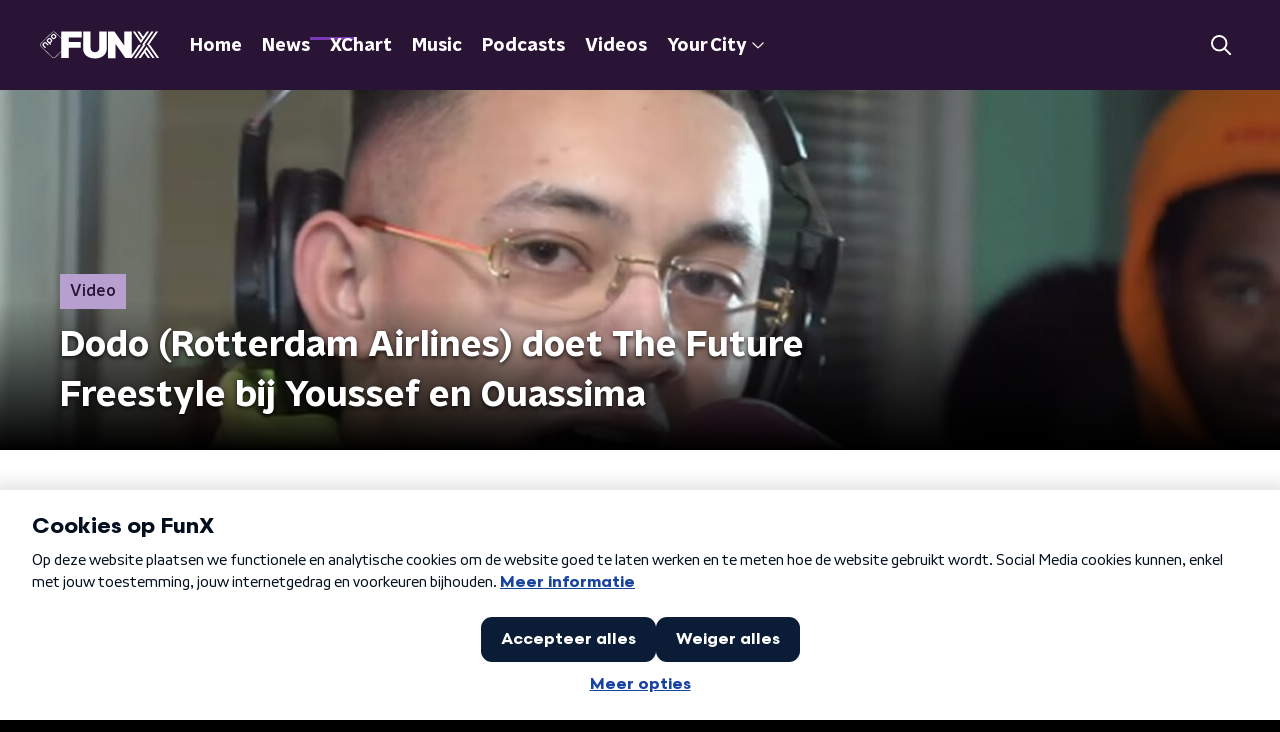

--- FILE ---
content_type: text/html; charset=utf-8
request_url: https://www.funx.nl/news/video/2a27dd7e-6620-48ed-8e4b-09e880078906/dodo-rotterdam-airlines-doet-the-future-freestyle-bij-youssef-en-ouassima
body_size: 18416
content:
<!DOCTYPE html><html lang="nl"><head><meta charSet="utf-8"/><title>Dodo (Rotterdam Airlines) doet The Future Freestyle bij Youssef en Ouassima | FunX</title><meta content="index, follow" name="robots"/><meta content="Youssef en Ouassima trapten dit weekend hun allereerste zaterdagavondshow af! Een van de gasten die langskwam, is Dodo. Een jonge rapper uit Amsterdam-Noord die is getekend bij Rotterdam Airlines. Hij deed bij Youssef en Ouassima &#x27;The Future Freestyle&#x27;, een terugkerend item waarbij jonge rappers hun raptalent kunnen laten horen." name="description"/><meta content="Dodo (Rotterdam Airlines) doet The Future Freestyle bij Youssef en Ouassima" property="og:title"/><meta content="website" property="og:type"/><meta content="https://www.funx.nl/news/video/2a27dd7e-6620-48ed-8e4b-09e880078906/dodo-rotterdam-airlines-doet-the-future-freestyle-bij-youssef-en-ouassima" property="og:url"/><meta content="FunX" property="og:site_name"/><meta content="Youssef en Ouassima trapten dit weekend hun allereerste zaterdagavondshow af! Een van de gasten die langskwam, is Dodo. Een jonge rapper uit Amsterdam-Noord die is getekend bij Rotterdam Airlines. Hij deed bij Youssef en Ouassime &#x27;The Future Freestyle&#x27;, een terugkerend item waarbij jonge rappers hun raptalent kunnen laten horen." property="og:description"/><meta content="https://cms-assets.nporadio.nl/npoFunx/Archief/_videoThumbnail/394276/14_2f_Dodo-Rotterdam-Airlines-doet-The-Future-Freestyle-bij-Youssef-en-Ouassima.jpg" property="og:image"/><meta content="https://cms-assets.nporadio.nl/npoFunx/Archief/_videoThumbnail/394276/14_2f_Dodo-Rotterdam-Airlines-doet-The-Future-Freestyle-bij-Youssef-en-Ouassima.jpg" property="og:image:secure_url"/><meta content="Dodo (Rotterdam Airlines) doet The Future Freestyle bij Youssef en Ouassima" name="twitter:title"/><meta content="Youssef en Ouassima trapten dit weekend hun allereerste zaterdagavondshow af! Een van de gasten die langskwam, is Dodo. Een jonge rapper uit Amsterdam-Noord die is getekend bij Rotterdam Airlines. Hij deed bij Youssef en Ouassime &#x27;The Future Freestyle&#x27;, een terugkerend item waarbij jonge rappers hun raptalent kunnen laten horen." name="twitter:description"/><meta content="https://cms-assets.nporadio.nl/npoFunx/Archief/_videoThumbnail/394276/14_2f_Dodo-Rotterdam-Airlines-doet-The-Future-Freestyle-bij-Youssef-en-Ouassima.jpg" name="twitter:image"/><meta content="summary_large_image" name="twitter:card"/><link href="https://www.funx.nl/news/video/2a27dd7e-6620-48ed-8e4b-09e880078906/dodo-rotterdam-airlines-doet-the-future-freestyle-bij-youssef-en-ouassima" rel="canonical"/><link href="https://www.funx.nl/news/rss" rel="alternate" title="News - FunX.nl" type="application/rss+xml"/><meta content="width=device-width, initial-scale=1" name="viewport"/><link href="/apple-touch-icon.png" rel="apple-touch-icon" sizes="180x180"/><link href="/favicon-32x32.png" rel="icon" sizes="32x32" type="image/png"/><link href="/favicon-16x16.png" rel="icon" sizes="16x16" type="image/png"/><link href="/site.webmanifest" rel="manifest"/><link color="#101010" href="/safari-pinned-tab.svg" rel="mask-icon"/><meta content="#7b38b4" name="msapplication-TileColor"/><meta content="#7b38b4" name="theme-color"/><meta content="only light" name="color-scheme"/><noscript><style>body .hidden_on_noscript { display: none; }</style></noscript><script type="application/ld+json">{"@context":"https://schema.org","@type":"NewsArticle","author":{"@type":"Organization","name":"FunX redactie"},"dateModified":"2019-01-14 15:33:50","datePublished":"2019-01-15 09:32:31","description":"<p>Youssef en Ouassima trapten dit weekend hun allereerste zaterdagavondshow af! Een van de gasten die langskwam, is Dodo. Een jonge rapper uit Amsterdam-Noord die is getekend bij Rotterdam Airlines. Hij deed bij Youssef en Ouassima 'The Future Freestyle', een terugkerend item waarbij jonge rappers hun raptalent kunnen laten horen.</p>","headline":"Dodo (Rotterdam Airlines) doet The Future Freestyle bij Youssef en Ouassima","image":["https://cms-assets.nporadio.nl/npoFunx/Archief/_videoThumbnail/394276/14_2f_Dodo-Rotterdam-Airlines-doet-The-Future-Freestyle-bij-Youssef-en-Ouassima.jpg"],"mainEntityOfPage":"https://www.funx.nl/news/video/2a27dd7e-6620-48ed-8e4b-09e880078906/dodo-rotterdam-airlines-doet-the-future-freestyle-bij-youssef-en-ouassima","publisher":{"@type":"Organization","logo":{"@type":"ImageObject","height":200,"url":"https://www.funx.nl/images/logo_funx.webp","width":200},"name":"NPO FunX"},"url":"https://www.funx.nl/news/video/2a27dd7e-6620-48ed-8e4b-09e880078906/dodo-rotterdam-airlines-doet-the-future-freestyle-bij-youssef-en-ouassima"}</script><meta name="next-head-count" content="28"/><link rel="preload" href="/_next/static/css/64a8ac620e6bf7d9.css" as="style"/><link rel="stylesheet" href="/_next/static/css/64a8ac620e6bf7d9.css" data-n-g=""/><noscript data-n-css=""></noscript><script defer="" nomodule="" src="/_next/static/chunks/polyfills-c67a75d1b6f99dc8.js"></script><script defer="" src="/_next/static/chunks/2215.ab74474392c4126d.js"></script><script defer="" src="/_next/static/chunks/5290.f8c631e3a1eaa470.js"></script><script src="/_next/static/chunks/webpack-714d0fbd88f51453.js" defer=""></script><script src="/_next/static/chunks/framework-45ce3d09104a2cae.js" defer=""></script><script src="/_next/static/chunks/main-6c9de2843f486a63.js" defer=""></script><script src="/_next/static/chunks/pages/_app-c0b6a2254b24bd89.js" defer=""></script><script src="/_next/static/chunks/893ce3de-6eae4da1672ddf57.js" defer=""></script><script src="/_next/static/chunks/7b3ddd08-42b89039fcd123fb.js" defer=""></script><script src="/_next/static/chunks/e44137f9-e8cf7cd2f0cd4bfa.js" defer=""></script><script src="/_next/static/chunks/2821-360fa911f8a2b8a8.js" defer=""></script><script src="/_next/static/chunks/2040-d906f48682a820bb.js" defer=""></script><script src="/_next/static/chunks/138-3c09a25efcd617b1.js" defer=""></script><script src="/_next/static/chunks/1520-00a5be445c8e8970.js" defer=""></script><script src="/_next/static/chunks/3713-9dc92c8652efaea1.js" defer=""></script><script src="/_next/static/chunks/3797-1b2950587f21543e.js" defer=""></script><script src="/_next/static/chunks/1950-e045e46203274007.js" defer=""></script><script src="/_next/static/chunks/5112-2920dc90b65d5246.js" defer=""></script><script src="/_next/static/chunks/pages/news/%5BcategorySlug%5D/%5BarticleId%5D/%5BarticleSlug%5D-d2cd1971fa8f9017.js" defer=""></script><script src="/_next/static/4pzgQa90uXZJ0qJHgC0ZF/_buildManifest.js" defer=""></script><script src="/_next/static/4pzgQa90uXZJ0qJHgC0ZF/_ssgManifest.js" defer=""></script><style data-styled="" data-styled-version="5.3.5">.jXsPTz{position:fixed;left:0;bottom:-1px;right:0;height:75px;background:rgba(9,9,9,0.75);border-top:1px solid rgba(95,95,95,0.65);-webkit-backdrop-filter:blur(6px);backdrop-filter:blur(6px);z-index:9;-webkit-user-select:none;-moz-user-select:none;-ms-user-select:none;user-select:none;-webkit-transition:height 0.25s ease-out;transition:height 0.25s ease-out;padding-bottom:env(safe-area-inset-bottom,0);}/*!sc*/
@media (min-width:1200px){.jXsPTz{height:86px;}}/*!sc*/
@media print{.jXsPTz{display:none;}}/*!sc*/
data-styled.g69[id="sc-627673f7-0"]{content:"jXsPTz,"}/*!sc*/
.kJdjvG{position:absolute;top:0;left:0;right:0;height:75px;-webkit-transition:height 0.15s ease-out,-webkit-transform 0.15s ease-in,top 0.25s ease-out;-webkit-transition:height 0.15s ease-out,transform 0.15s ease-in,top 0.25s ease-out;transition:height 0.15s ease-out,transform 0.15s ease-in,top 0.25s ease-out;-webkit-transform:translateY(0);-ms-transform:translateY(0);transform:translateY(0);}/*!sc*/
@media (min-width:1200px){.kJdjvG{height:86px;}}/*!sc*/
data-styled.g70[id="sc-627673f7-1"]{content:"kJdjvG,"}/*!sc*/
.bwcALN{display:-webkit-box;display:-webkit-flex;display:-ms-flexbox;display:flex;-webkit-align-items:center;-webkit-box-align:center;-ms-flex-align:center;align-items:center;-webkit-flex-wrap:nowrap;-ms-flex-wrap:nowrap;flex-wrap:nowrap;-webkit-box-pack:justify;-webkit-justify-content:space-between;-ms-flex-pack:justify;justify-content:space-between;height:74px;}/*!sc*/
@media (min-width:1200px){.bwcALN{height:85px;}}/*!sc*/
data-styled.g71[id="sc-627673f7-2"]{content:"bwcALN,"}/*!sc*/
.ddpthC{display:block;position:absolute;left:0;right:75px;bottom:0;top:0;background:transparent;z-index:1;cursor:pointer;}/*!sc*/
@media (min-width:1200px){.ddpthC{right:calc(50vw + 194px);}}/*!sc*/
data-styled.g72[id="sc-627673f7-3"]{content:"ddpthC,"}/*!sc*/
@page{size:A4;margin:0;}/*!sc*/
html,body{min-block-size:100%;}/*!sc*/
body{background-color:#000;-webkit-font-smoothing:antialiased;margin:0;min-inline-size:320px;padding:0;}/*!sc*/
p,h1,h2,h3,h4,h5,h6{margin:0 0 15px;word-break:break-word;}/*!sc*/
h1,h2{font-size:24px;line-height:1.3;}/*!sc*/
@media (min-width:1200px){h1,h2{font-size:20px;line-height:1.4;}}/*!sc*/
h1,h2,h3{font-family:'NPO Nova Headline',sans-serif;font-weight:700;}/*!sc*/
h1 > *,h2 > *,h3 > *{font-family:inherit !important;font-weight:inherit !important;}/*!sc*/
div,p,h3,li{font-size:16px;line-height:1.6;}/*!sc*/
@media (min-width:1200px){div,p,h3,li{font-size:18px;}}/*!sc*/
strong,h4,h5,h6{font-family:'NPO Nova Text',sans-serif;font-weight:550;}/*!sc*/
em{font-feature-settings:'ss01';}/*!sc*/
body,article,aside,section,div,p,table,ul{font-family:'NPO Nova Text',sans-serif;font-weight:400;}/*!sc*/
:where(button,input,select,textarea){font:inherit;}/*!sc*/
@media print{body{-webkit-print-color-adjust:exact !important;print-color-adjust:exact !important;}div:not(.printable){visibility:hidden;}.printable div{visibility:visible;}header{display:none;}footer{display:none;}}/*!sc*/
data-styled.g91[id="sc-global-btyQKA1"]{content:"sc-global-btyQKA1,"}/*!sc*/
.gvMLxs g > g{fill:#101010;}/*!sc*/
data-styled.g93[id="sc-6b03b9a5-0"]{content:"gvMLxs,"}/*!sc*/
.eTevYg g > g{fill:#101010;}/*!sc*/
data-styled.g95[id="sc-529b2cf0-0"]{content:"eTevYg,"}/*!sc*/
.grZeO path{fill:#101010;}/*!sc*/
data-styled.g96[id="sc-98b86276-0"]{content:"grZeO,"}/*!sc*/
.isbQPp{display:-webkit-box;display:-webkit-flex;display:-ms-flexbox;display:flex;-webkit-align-items:center;-webkit-box-align:center;-ms-flex-align:center;align-items:center;-webkit-box-pack:end;-webkit-justify-content:flex-end;-ms-flex-pack:end;justify-content:flex-end;}/*!sc*/
.isbQPp svg{padding:8px;}/*!sc*/
data-styled.g98[id="sc-f66bd562-0"]{content:"isbQPp,"}/*!sc*/
.bVXOoh{display:-webkit-box;display:-webkit-flex;display:-ms-flexbox;display:flex;}/*!sc*/
.bVXOoh svg path{-webkit-transition:fill 200ms ease;transition:fill 200ms ease;}/*!sc*/
.bVXOoh:hover svg path{fill:#7b38b4;}/*!sc*/
data-styled.g100[id="sc-f66bd562-2"]{content:"bVXOoh,"}/*!sc*/
.jRgoSJ{margin:15px 0 0;padding-top:10px;display:-webkit-box;display:-webkit-flex;display:-ms-flexbox;display:flex;border-top:1px solid #101010;-webkit-box-pack:justify;-webkit-justify-content:space-between;-ms-flex-pack:justify;justify-content:space-between;-webkit-align-items:center;-webkit-box-align:center;-ms-flex-align:center;align-items:center;}/*!sc*/
data-styled.g101[id="sc-939944d8-0"]{content:"jRgoSJ,"}/*!sc*/
.dMQHtd{word-break:break-all;}/*!sc*/
data-styled.g102[id="sc-939944d8-1"]{content:"dMQHtd,"}/*!sc*/
.frSbum{display:-webkit-box;display:-webkit-flex;display:-ms-flexbox;display:flex;-webkit-box-flex:1;-webkit-flex-grow:1;-ms-flex-positive:1;flex-grow:1;-webkit-box-pack:end;-webkit-justify-content:flex-end;-ms-flex-pack:end;justify-content:flex-end;-webkit-align-items:center;-webkit-box-align:center;-ms-flex-align:center;align-items:center;}/*!sc*/
.frSbum .sc-32f81270-0{margin-left:10px;width:24px;height:24px;line-height:24px;display:-webkit-box;display:-webkit-flex;display:-ms-flexbox;display:flex;-webkit-box-pack:center;-webkit-justify-content:center;-ms-flex-pack:center;justify-content:center;-webkit-align-items:center;-webkit-box-align:center;-ms-flex-align:center;align-items:center;}/*!sc*/
data-styled.g107[id="sc-939944d8-6"]{content:"frSbum,"}/*!sc*/
.kZsXRn{--padding-bottom:20px;display:-webkit-box;display:-webkit-flex;display:-ms-flexbox;display:flex;margin:0;padding:10px 0 var(--padding-bottom);-webkit-align-items:flex-start;-webkit-box-align:flex-start;-ms-flex-align:flex-start;align-items:flex-start;}/*!sc*/
@media (min-width:600px){.kZsXRn{--padding-bottom:15px;}}/*!sc*/
@media (min-width:1200px){.kZsXRn{--padding-bottom:30px;}}/*!sc*/
data-styled.g108[id="sc-de153955-0"]{content:"kZsXRn,"}/*!sc*/
.fCrPvQ{-webkit-align-items:center;-webkit-box-align:center;-ms-flex-align:center;align-items:center;color:#7b38b4;cursor:pointer;display:-webkit-box;display:-webkit-flex;display:-ms-flexbox;display:flex;font-weight:550;-webkit-text-decoration:none;text-decoration:none;}/*!sc*/
@media (hover:hover){.fCrPvQ:hover{-webkit-text-decoration:underline;text-decoration:underline;}}/*!sc*/
data-styled.g109[id="sc-de153955-1"]{content:"fCrPvQ,"}/*!sc*/
.dsEpor{display:-webkit-box;display:-webkit-flex;display:-ms-flexbox;display:flex;-webkit-align-items:center;-webkit-box-align:center;-ms-flex-align:center;align-items:center;white-space:nowrap;color:#101010;}/*!sc*/
.dsEpor > span{overflow:hidden;text-overflow:ellipsis;}/*!sc*/
.dsEpor > svg{padding:0 8px;}/*!sc*/
.dsEpor > svg [data-fill-color]{fill:#101010;}/*!sc*/
.dsEpor:last-child{overflow:hidden;}/*!sc*/
.dsEpor:last-child > svg{display:none;}/*!sc*/
data-styled.g110[id="sc-de153955-2"]{content:"dsEpor,"}/*!sc*/
.ehToEu{padding:15px 0;display:-webkit-box;display:-webkit-flex;display:-ms-flexbox;display:flex;-webkit-flex-direction:row;-ms-flex-direction:row;flex-direction:row;}/*!sc*/
@media (min-width:600px){.ehToEu{-webkit-flex-direction:column;-ms-flex-direction:column;flex-direction:column;}}/*!sc*/
data-styled.g111[id="sc-ec7202a-0"]{content:"ehToEu,"}/*!sc*/
.dFbqwk{padding:15px 0;}/*!sc*/
data-styled.g112[id="sc-834ee17a-0"]{content:"dFbqwk,"}/*!sc*/
.hyigYc{padding:0 20px;margin:0 auto;max-width:1200px;position:relative;}/*!sc*/
@media (min-width:768px){.hyigYc{padding:0 25px;}}/*!sc*/
data-styled.g114[id="sc-acc4007a-0"]{content:"hyigYc,"}/*!sc*/
.gDZooK{color:#fff;margin:8px 10px 0 5px;padding:3px;position:relative;display:-webkit-box;display:-webkit-flex;display:-ms-flexbox;display:flex;-webkit-align-items:center;-webkit-box-align:center;-ms-flex-align:center;align-items:center;}/*!sc*/
.gDZooK:before{background-color:#b79fcf;border-radius:0;content:'';display:block;inline-size:4px;inset-block:5px 3px;inset-inline-start:-5px;position:absolute;}/*!sc*/
@media (min-width:1200px){.gDZooK{margin-block-end:12px;max-inline-size:75%;}}/*!sc*/
data-styled.g115[id="sc-c8ae5f4a-0"]{content:"gDZooK,"}/*!sc*/
.jgyxIz{-webkit-box-orient:vertical;border-radius:0;display:-webkit-box;font-size:22px;-webkit-line-clamp:4;line-height:1.4;margin-block-end:0;margin-inline-start:-3px;overflow:hidden;padding-inline-start:15px;text-shadow:0 2px 4px rgb(0 0 0 / 0.75);}/*!sc*/
@media (min-width:1200px){.jgyxIz{font-size:28px;-webkit-line-clamp:2;}}/*!sc*/
@media (min-width:1200px){.jgyxIz{font-size:36px;-webkit-line-clamp:4;}}/*!sc*/
@media (min-width:1344px){.jgyxIz{-webkit-line-clamp:4;}}/*!sc*/
data-styled.g116[id="sc-c8ae5f4a-1"]{content:"jgyxIz,"}/*!sc*/
.bDphqP{-webkit-align-items:center;-webkit-box-align:center;-ms-flex-align:center;align-items:center;border-radius:2px;display:-webkit-inline-box;display:-webkit-inline-flex;display:-ms-inline-flexbox;display:inline-flex;font-size:0.9375rem;font-weight:550;gap:8px;padding:3px 6px;white-space:nowrap;background:linear-gradient(to right,#b79fcf,#b79fcf);color:#291436;}/*!sc*/
@media (min-width:1200px){.bDphqP{border-radius:0px;font-size:1rem;padding:5px 10px;}}/*!sc*/
data-styled.g118[id="sc-b8198653-0"]{content:"bDphqP,"}/*!sc*/
.hdLoMl{display:-webkit-box;display:-webkit-flex;display:-ms-flexbox;display:flex;-webkit-flex-direction:row;-ms-flex-direction:row;flex-direction:row;gap:20px;}/*!sc*/
@media (min-width:1344px){.hdLoMl{-webkit-flex-direction:row;-ms-flex-direction:row;flex-direction:row;}}/*!sc*/
data-styled.g119[id="sc-e7fd9719-0"]{content:"hdLoMl,"}/*!sc*/
.fnpMGI{position:absolute;bottom:0;left:0;padding:15px 0;width:100%;box-sizing:border-box;}/*!sc*/
data-styled.g120[id="sc-e7fd9719-1"]{content:"fnpMGI,"}/*!sc*/
.iwjkRo{margin-left:20px;height:100%;}/*!sc*/
data-styled.g121[id="sc-e7fd9719-2"]{content:"iwjkRo,"}/*!sc*/
.jMMHHE{height:360px;position:relative;overflow:hidden;z-index:0;}/*!sc*/
@media (min-width:1344px){.jMMHHE{height:450px;}}/*!sc*/
data-styled.g126[id="sc-8cb63c32-0"]{content:"jMMHHE,"}/*!sc*/
.fGYAHP{height:100%;background-image:url("https://cms-assets.nporadio.nl/npoFunx/Archief/_articleHeaderM/394276/14_2f_Dodo-Rotterdam-Airlines-doet-The-Future-Freestyle-bij-Youssef-en-Ouassima.jpg");background-size:cover;background-repeat:no-repeat;background-position:center center;}/*!sc*/
@media (min-width:1200px){.fGYAHP{max-width:1400px;margin:0 auto;background-color:initial;background-size:1400px;}}/*!sc*/
@media (max-width:767px){.fGYAHP{background-image:url(https://cms-assets.nporadio.nl/npoFunx/Archief/_articleHeaderS/394276/14_2f_Dodo-Rotterdam-Airlines-doet-The-Future-Freestyle-bij-Youssef-en-Ouassima.jpg);}}/*!sc*/
.fGYAHP:before{content:'';background-image:linear-gradient(to bottom,rgba(0,0,0,0),rgba(0,0,0,1));height:60px;position:absolute;bottom:0;left:0;right:0;}/*!sc*/
@media (min-width:1200px){.fGYAHP:before{height:150px;}}/*!sc*/
data-styled.g127[id="sc-8cb63c32-1"]{content:"fGYAHP,"}/*!sc*/
.bEOBjm{background-color:#000;}/*!sc*/
data-styled.g128[id="sc-c0d67b74-0"]{content:"bEOBjm,"}/*!sc*/
.igiyQ{display:block;position:absolute;left:0;width:100%;height:26px;bottom:-25px;}/*!sc*/
.igiyQ polygon{fill:#fff;}/*!sc*/
@media (max-width:767px){.igiyQ{height:14px;bottom:-13px;}}/*!sc*/
data-styled.g151[id="sc-e214791e-0"]{content:"igiyQ,"}/*!sc*/
.isBGfD{display:block;position:absolute;left:0;width:100%;height:26px;top:-25px;}/*!sc*/
.isBGfD polygon{fill:#fff;}/*!sc*/
@media (max-width:767px){.isBGfD{height:14px;top:-13px;}}/*!sc*/
data-styled.g152[id="sc-c17cfcdd-0"]{content:"isBGfD,"}/*!sc*/
.iAXVgy{display:-webkit-box;display:-webkit-flex;display:-ms-flexbox;display:flex;-webkit-flex-direction:column;-ms-flex-direction:column;flex-direction:column;background-color:transparent;}/*!sc*/
data-styled.g153[id="sc-50153d19-0"]{content:"iAXVgy,"}/*!sc*/
.kFkFMU{z-index:1;position:relative;margin-left:0;margin-right:0;margin-top:0;margin-bottom:-1px;padding:23px 0 16px;background:#fff;}/*!sc*/
@media (min-width:320px){.kFkFMU{background-size:213%;}}/*!sc*/
@media (min-width:768px){.kFkFMU{background-size:100%;}}/*!sc*/
@media (min-width:1344px){.kFkFMU{background-size:85%;}}/*!sc*/
@media (min-width:768px){.kFkFMU{border-radius:0;margin-top:0;margin-bottom:-1px;padding:45px 0 26px;}}/*!sc*/
data-styled.g154[id="sc-50153d19-1"]{content:"kFkFMU,"}/*!sc*/
.fbQFHr{display:-webkit-box;display:-webkit-flex;display:-ms-flexbox;display:flex;-webkit-flex-direction:column;-ms-flex-direction:column;flex-direction:column;gap:15px;}/*!sc*/
@media (min-width:600px){.fbQFHr{display:grid;grid-gap:15px;grid-template-columns:repeat(2,1fr);}}/*!sc*/
@media (min-width:1200px){.fbQFHr{grid-gap:25px;grid-template-columns:repeat(4,1fr);}}/*!sc*/
data-styled.g156[id="sc-3df3eb31-0"]{content:"fbQFHr,"}/*!sc*/
.daljNw{display:-webkit-box;display:-webkit-flex;display:-ms-flexbox;display:flex;-webkit-flex-direction:column;-ms-flex-direction:column;flex-direction:column;background:#fff;}/*!sc*/
data-styled.g158[id="sc-8cb50e81-0"]{content:"daljNw,"}/*!sc*/
.jaEWtE{z-index:1;position:relative;margin-left:0;margin-right:0;margin-top:13px;margin-bottom:-1px;overflow:hidden;padding:13px 0 28.5px;background:#fff;}/*!sc*/
@media (min-width:320px){.jaEWtE{background-size:213%;}}/*!sc*/
@media (min-width:768px){.jaEWtE{background-size:100%;}}/*!sc*/
@media (min-width:1344px){.jaEWtE{background-size:85%;}}/*!sc*/
@media (min-width:768px){.jaEWtE{border-radius:0;margin-top:25px;margin-bottom:-1px;padding:25px 0 38.5px;}}/*!sc*/
data-styled.g159[id="sc-8cb50e81-1"]{content:"jaEWtE,"}/*!sc*/
.dSSskv line,.dSSskv circle{stroke:currentColor;}/*!sc*/
data-styled.g183[id="sc-eee812e5-0"]{content:"dSSskv,"}/*!sc*/
.iuPOkY{z-index:1;}/*!sc*/
@media (min-width:1200px){.iuPOkY{margin-right:20px;}}/*!sc*/
data-styled.g187[id="sc-6119ae5a-1"]{content:"iuPOkY,"}/*!sc*/
.bqIinL{display:-webkit-box;display:-webkit-flex;display:-ms-flexbox;display:flex;-webkit-box-pack:justify;-webkit-justify-content:space-between;-ms-flex-pack:justify;justify-content:space-between;-webkit-align-items:center;-webkit-box-align:center;-ms-flex-align:center;align-items:center;margin:0 auto;padding-left:10px;padding-right:10px;max-width:1200px;position:relative;height:100%;}/*!sc*/
@media (min-width:1200px){.bqIinL{padding-left:0px;padding-right:0px;}}/*!sc*/
data-styled.g188[id="sc-6119ae5a-2"]{content:"bqIinL,"}/*!sc*/
.fDTtDk{outline:2px solid transparent;outline-offset:2px;-webkit-transition:outline-color 200ms;transition:outline-color 200ms;font-family:'NPO Nova Headline',sans-serif;font-weight:700;-webkit-text-decoration:none;text-decoration:none;border-radius:0px;color:#fff;cursor:pointer;display:inline-block;font-size:18px;line-height:1;padding:7px 10px 6px 10px;position:relative;-webkit-transition:outline-color 200ms,background-color 200ms,color 200ms;transition:outline-color 200ms,background-color 200ms,color 200ms;}/*!sc*/
.fDTtDk:focus-visible{outline-color:#5b5bff;}/*!sc*/
.fDTtDk:hover{background:#7b38b4;color:#fff;}/*!sc*/
.fDTtDk:hover:after{opacity:0;}/*!sc*/
.fDTtDk:active{background:#7b38b4;color:#fff;}/*!sc*/
.fDTtDk:active:after{opacity:0;}/*!sc*/
.fDTtDk:after{-webkit-transition:background-color 200ms;transition:background-color 200ms;--offset:22px;-webkit-block-size:3px;-ms-flex-block-size:3px;block-size:3px;border-radius:0;content:'';opacity:0;position:absolute;-webkit-inset-block-end:0;-ms-inlrock-end:0;inset-block-end:0;inset-inline-start:calc(var(--offset) / 2);inline-size:calc(100% - var(--offset));}/*!sc*/
.kTlPsC{outline:2px solid transparent;outline-offset:2px;-webkit-transition:outline-color 200ms;transition:outline-color 200ms;font-family:'NPO Nova Headline',sans-serif;font-weight:700;-webkit-text-decoration:none;text-decoration:none;border-radius:0px;color:#fff;cursor:pointer;display:inline-block;font-size:18px;line-height:1;padding:7px 10px 6px 10px;position:relative;-webkit-transition:outline-color 200ms,background-color 200ms,color 200ms;transition:outline-color 200ms,background-color 200ms,color 200ms;opacity:1;}/*!sc*/
.kTlPsC:focus-visible{outline-color:#5b5bff;}/*!sc*/
.kTlPsC:hover{background:#7b38b4;color:#fff;}/*!sc*/
.kTlPsC:hover:after{opacity:0;}/*!sc*/
.kTlPsC:active{background:#7b38b4;color:#fff;}/*!sc*/
.kTlPsC:active:after{opacity:0;}/*!sc*/
.kTlPsC:after{-webkit-transition:background-color 200ms;transition:background-color 200ms;--offset:22px;-webkit-block-size:3px;-ms-flex-block-size:3px;block-size:3px;border-radius:0;content:'';opacity:0;position:absolute;-webkit-inset-block-end:0;-ms-inlrock-end:0;inset-block-end:0;inset-inline-start:calc(var(--offset) / 2);inline-size:calc(100% - var(--offset));}/*!sc*/
.kTlPsC:after{background-color:#7b38b4;opacity:1;}/*!sc*/
data-styled.g189[id="sc-6119ae5a-3"]{content:"fDTtDk,kTlPsC,"}/*!sc*/
.lpoxkQ{position:absolute;top:0;left:0;right:0;min-width:320px;height:60px;z-index:4;}/*!sc*/
@media (min-width:768px){.lpoxkQ{height:70px;}}/*!sc*/
@media (min-width:1200px){.lpoxkQ{height:90px;}}/*!sc*/
data-styled.g190[id="sc-6119ae5a-4"]{content:"lpoxkQ,"}/*!sc*/
.cJysQT{-webkit-align-items:center;-webkit-box-align:center;-ms-flex-align:center;align-items:center;display:-webkit-box;display:-webkit-flex;display:-ms-flexbox;display:flex;left:50%;margin:0;position:absolute;-webkit-transform:translate(-50%,0);-ms-transform:translate(-50%,0);transform:translate(-50%,0);}/*!sc*/
@media (min-width:1200px){.cJysQT{position:relative;left:0;-webkit-transform:none;-ms-transform:none;transform:none;}}/*!sc*/
data-styled.g191[id="sc-6119ae5a-5"]{content:"cJysQT,"}/*!sc*/
@media (max-width:1199px){.jVyRTC{display:none;}}/*!sc*/
data-styled.g192[id="sc-6119ae5a-6"]{content:"jVyRTC,"}/*!sc*/
.iVqQgX{display:-webkit-box;display:-webkit-flex;display:-ms-flexbox;display:flex;-webkit-align-items:center;-webkit-box-align:center;-ms-flex-align:center;align-items:center;-webkit-box-pack:center;-webkit-justify-content:center;-ms-flex-pack:center;justify-content:center;-webkit-tap-highlight-color:rgba(0,0,0,0);cursor:pointer;border:none;background:transparent;box-sizing:content-box;border-radius:0px;padding:0;color:#fff;outline:2px solid transparent;outline-offset:2px;-webkit-transition:outline-color 200ms;transition:outline-color 200ms;-webkit-transition:background-color 200ms;transition:background-color 200ms;height:37px;width:39px;}/*!sc*/
.iVqQgX:hover{color:#fff;background:#7b38b4;}/*!sc*/
.iVqQgX:active{background-color:#291436;color:#fff;}/*!sc*/
.iVqQgX:focus-visible{outline-color:#5b5bff;}/*!sc*/
data-styled.g193[id="sc-6119ae5a-7"]{content:"iVqQgX,"}/*!sc*/
.cESczn svg{height:22px;width:22px;}/*!sc*/
@media (min-width:1200px){.cESczn{display:none;}}/*!sc*/
data-styled.g194[id="sc-6119ae5a-8"]{content:"cESczn,"}/*!sc*/
.gajcDW{display:block;max-width:120px;height:32px;outline:2px solid transparent;outline-offset:2px;-webkit-transition:outline-color 200ms;transition:outline-color 200ms;}/*!sc*/
@media (min-width:1200px){.gajcDW{height:60px;}}/*!sc*/
.gajcDW:focus-visible{outline-color:#5b5bff;}/*!sc*/
data-styled.g197[id="sc-6119ae5a-11"]{content:"gajcDW,"}/*!sc*/
.cWZgVf{display:-webkit-box;display:-webkit-flex;display:-ms-flexbox;display:flex;-webkit-align-items:center;-webkit-box-align:center;-ms-flex-align:center;align-items:center;}/*!sc*/
data-styled.g199[id="sc-6119ae5a-13"]{content:"cWZgVf,"}/*!sc*/
.hzzEWV{position:fixed;left:0;top:0;bottom:0;width:280px;background-color:#000;padding:20px;-webkit-transform:translate3d(-330px,0,0);-ms-transform:translate3d(-330px,0,0);transform:translate3d(-330px,0,0);-webkit-transition:all 0.2s ease-out;transition:all 0.2s ease-out;z-index:10;overflow:hidden auto;}/*!sc*/
.hzzEWV ul{margin:15px 0;padding:0;list-style:none;}/*!sc*/
.hzzEWV li{padding:10px 0;margin-bottom:10px;-webkit-transition:all 0.35s ease-out;transition:all 0.35s ease-out;}/*!sc*/
@media (max-width:320px){.hzzEWV li{padding:4px 0;}}/*!sc*/
data-styled.g200[id="sc-a6ca196e-0"]{content:"hzzEWV,"}/*!sc*/
.bGFHMr{-webkit-text-decoration:none;text-decoration:none;font-size:1rem;line-height:22px;color:#fff;}/*!sc*/
.bGFHMr:hover{-webkit-text-decoration:underline;text-decoration:underline;}/*!sc*/
data-styled.g250[id="sc-32b69f7f-0"]{content:"bGFHMr,"}/*!sc*/
.gDtjFe{color:#fff;font-size:1rem;line-height:22px;margin:0 0 25px;}/*!sc*/
data-styled.g251[id="sc-17cac0f3-0"]{content:"gDtjFe,"}/*!sc*/
.fTyknB{height:100%;width:100%;}/*!sc*/
data-styled.g252[id="sc-ccc38220-0"]{content:"fTyknB,"}/*!sc*/
.cATGSh{background:none;color:inherit;border:none;padding:0;font:inherit;cursor:pointer;-webkit-align-items:center;-webkit-box-align:center;-ms-flex-align:center;align-items:center;background:#7b38b4;border-radius:0px;box-shadow:0px 2px 7px 1px rgba(0,0,0,0.1);color:var(--accent-color);display:-webkit-box;display:-webkit-flex;display:-ms-flexbox;display:flex;height:24px;-webkit-box-pack:center;-webkit-justify-content:center;-ms-flex-pack:center;justify-content:center;width:24px;}/*!sc*/
.cATGSh:hover{cursor:pointer;}/*!sc*/
.cATGSh:focus{outline:2px solid #5b5bff;}/*!sc*/
data-styled.g253[id="sc-ccc38220-1"]{content:"cATGSh,"}/*!sc*/
.fUggFS{fill:#fff;}/*!sc*/
data-styled.g254[id="sc-ccc38220-2"]{content:"fUggFS,"}/*!sc*/
.fIOsmg{padding:15px;height:56px;width:100%;box-sizing:border-box;background-color:#fff;border-radius:0px;border:none;font-size:16px;line-height:56px;}/*!sc*/
.fIOsmg::-webkit-input-placeholder{color:#101010;font-family:'NPO Nova Text',sans-serif;}/*!sc*/
.fIOsmg::-moz-placeholder{color:#101010;font-family:'NPO Nova Text',sans-serif;}/*!sc*/
.fIOsmg:-ms-input-placeholder{color:#101010;font-family:'NPO Nova Text',sans-serif;}/*!sc*/
.fIOsmg::placeholder{color:#101010;font-family:'NPO Nova Text',sans-serif;}/*!sc*/
.fIOsmg[data-has-error='true']{border:0px #d9151b solid;color:#d9151b;outline:none;}/*!sc*/
data-styled.g255[id="sc-73cc6105-0"]{content:"fIOsmg,"}/*!sc*/
.bZGfWg{position:relative;}/*!sc*/
data-styled.g256[id="sc-78f67ecb-0"]{content:"bZGfWg,"}/*!sc*/
.hDpabu{padding-right:53px;}/*!sc*/
data-styled.g257[id="sc-78f67ecb-1"]{content:"hDpabu,"}/*!sc*/
.bVgNrU{position:absolute;top:12px;right:12px;z-index:5;width:32px;height:32px;}/*!sc*/
data-styled.g258[id="sc-78f67ecb-2"]{content:"bVgNrU,"}/*!sc*/
.eZbiVn{margin-top:10px;}/*!sc*/
data-styled.g259[id="sc-78f67ecb-3"]{content:"eZbiVn,"}/*!sc*/
.heBVec{color:#fff;font-size:28px;margin:0 0 15px;}/*!sc*/
data-styled.g261[id="sc-7ed3ab06-0"]{content:"heBVec,"}/*!sc*/
.laqLZK{border-right:1px solid #fff;min-height:140px;padding:0 20px;width:100%;}/*!sc*/
.laqLZK:last-child{border:0;}/*!sc*/
.laqLZK:first-child{padding-left:0;}/*!sc*/
.laqLZK ul{display:-webkit-box;display:-webkit-flex;display:-ms-flexbox;display:flex;-webkit-flex-direction:column;-ms-flex-direction:column;flex-direction:column;list-style:none;margin:0;padding:0;row-gap:16px;}/*!sc*/
@media (min-width:768px){.laqLZK{padding:0 50px;}.laqLZK:last-child{border-right:1px solid #fff;}}/*!sc*/
data-styled.g262[id="sc-aae6631e-0"]{content:"laqLZK,"}/*!sc*/
.gzjjML{position:relative;width:100%;height:60px;}/*!sc*/
@media (min-width:768px){.gzjjML{height:70px;}}/*!sc*/
@media (min-width:1200px){.gzjjML{height:90px;}}/*!sc*/
data-styled.g263[id="sc-d8f0e8a6-0"]{content:"gzjjML,"}/*!sc*/
.cSlyqM{background-color:#291436;}/*!sc*/
data-styled.g264[id="sc-41e88a17-0"]{content:"cSlyqM,"}/*!sc*/
.jtIACp{background:url(/svg/stripes-background.svg) top center / auto 432px no-repeat;position:absolute;inset:0;}/*!sc*/
data-styled.g265[id="sc-41e88a17-1"]{content:"jtIACp,"}/*!sc*/
.bbunrr{display:-webkit-box;display:-webkit-flex;display:-ms-flexbox;display:flex;-webkit-align-content:center;-ms-flex-line-pack:center;align-content:center;-webkit-box-pack:start;-webkit-justify-content:flex-start;-ms-flex-pack:start;justify-content:flex-start;min-height:19px;}/*!sc*/
.bbunrr svg{display:block;margin:6px;}/*!sc*/
@media (max-width:768px){.bbunrr{-webkit-order:-1;-ms-flex-order:-1;order:-1;margin-bottom:15px;}}/*!sc*/
data-styled.g267[id="sc-bcf5085c-0"]{content:"bbunrr,"}/*!sc*/
.dIEhPJ{padding-bottom:75px;}/*!sc*/
@media (min-width:1200px){.dIEhPJ{padding-bottom:85px;}}/*!sc*/
data-styled.g268[id="sc-bcf5085c-1"]{content:"dIEhPJ,"}/*!sc*/
.kXwpEw{padding:0;position:relative;}/*!sc*/
data-styled.g269[id="sc-bcf5085c-2"]{content:"kXwpEw,"}/*!sc*/
.dzpTXI{padding:0 0 25px;}/*!sc*/
data-styled.g270[id="sc-bcf5085c-3"]{content:"dzpTXI,"}/*!sc*/
.gfPhCD{display:-webkit-box;display:-webkit-flex;display:-ms-flexbox;display:flex;-webkit-align-items:stretch;-webkit-box-align:stretch;-ms-flex-align:stretch;align-items:stretch;-webkit-box-pack:start;-webkit-justify-content:flex-start;-ms-flex-pack:start;justify-content:flex-start;width:100%;min-height:150px;}/*!sc*/
data-styled.g271[id="sc-bcf5085c-4"]{content:"gfPhCD,"}/*!sc*/
.zPoZB{padding:25px 20px;position:relative;}/*!sc*/
@media (min-width:768px){.zPoZB{padding:50px 25px;}}/*!sc*/
data-styled.g272[id="sc-bcf5085c-5"]{content:"zPoZB,"}/*!sc*/
.exGstP{background:#291436 url(/svg/stripes-background.svg) top center / auto 100% no-repeat;position:absolute;inset:0;}/*!sc*/
data-styled.g273[id="sc-bcf5085c-6"]{content:"exGstP,"}/*!sc*/
.bOXOIO{-webkit-align-items:center;-webkit-box-align:center;-ms-flex-align:center;align-items:center;background-color:#000;display:-webkit-box;display:-webkit-flex;display:-ms-flexbox;display:flex;-webkit-box-pack:justify;-webkit-justify-content:space-between;-ms-flex-pack:justify;justify-content:space-between;padding:25px 0;position:relative;}/*!sc*/
data-styled.g274[id="sc-bcf5085c-7"]{content:"bOXOIO,"}/*!sc*/
.fvOLgA{min-height:150px;margin-top:50px;width:100%;color:#fff;}/*!sc*/
@media (min-width:768px){.fvOLgA{margin-top:0;padding-left:50px;}}/*!sc*/
data-styled.g275[id="sc-bcf5085c-8"]{content:"fvOLgA,"}/*!sc*/
.iBmiHK{-webkit-align-items:flex-start;-webkit-box-align:flex-start;-ms-flex-align:flex-start;align-items:flex-start;display:-webkit-box;display:-webkit-flex;display:-ms-flexbox;display:flex;-webkit-flex-direction:column;-ms-flex-direction:column;flex-direction:column;position:relative;}/*!sc*/
@media (min-width:768px){.iBmiHK{-webkit-flex:1 1;-ms-flex:1 1;flex:1 1;-webkit-flex-direction:row;-ms-flex-direction:row;flex-direction:row;margin:0 auto;max-width:1200px;}}/*!sc*/
data-styled.g276[id="sc-bcf5085c-9"]{content:"iBmiHK,"}/*!sc*/
.eiBpsT{display:-webkit-box;display:-webkit-flex;display:-ms-flexbox;display:flex;width:100%;-webkit-flex-direction:column;-ms-flex-direction:column;flex-direction:column;}/*!sc*/
@media (min-width:768px){.eiBpsT{-webkit-flex-direction:row;-ms-flex-direction:row;flex-direction:row;-webkit-align-items:center;-webkit-box-align:center;-ms-flex-align:center;align-items:center;-webkit-box-pack:justify;-webkit-justify-content:space-between;-ms-flex-pack:justify;justify-content:space-between;}}/*!sc*/
data-styled.g277[id="sc-bcf5085c-10"]{content:"eiBpsT,"}/*!sc*/
@media (min-width:768px){.cVctyv{width:30%;}.cVctyv > p{margin:0;}}/*!sc*/
data-styled.g278[id="sc-bcf5085c-11"]{content:"cVctyv,"}/*!sc*/
.ijXHNT{display:-webkit-box;display:-webkit-flex;display:-ms-flexbox;display:flex;-webkit-flex-wrap:wrap;-ms-flex-wrap:wrap;flex-wrap:wrap;gap:0 12px;}/*!sc*/
data-styled.g279[id="sc-bcf5085c-12"]{content:"ijXHNT,"}/*!sc*/
.fJSkfS{display:-webkit-box;display:-webkit-flex;display:-ms-flexbox;display:flex;-webkit-align-items:center;-webkit-box-align:center;-ms-flex-align:center;align-items:center;}/*!sc*/
@media (min-width:768px){.fJSkfS{-webkit-box-pack:end;-webkit-justify-content:flex-end;-ms-flex-pack:end;justify-content:flex-end;}}/*!sc*/
.fJSkfS > p{margin-bottom:0;}/*!sc*/
data-styled.g280[id="sc-bcf5085c-13"]{content:"fJSkfS,"}/*!sc*/
.HGWkQ{height:32px;margin-left:10px;}/*!sc*/
data-styled.g281[id="sc-bcf5085c-14"]{content:"HGWkQ,"}/*!sc*/
.gftbng a{-webkit-text-decoration:none;text-decoration:none;font-size:16px;line-height:22px;color:#fff;}/*!sc*/
.gftbng a:hover{-webkit-text-decoration:underline;text-decoration:underline;}/*!sc*/
data-styled.g282[id="sc-bcf5085c-15"]{content:"gftbng,"}/*!sc*/
.eDIVTK{--font-size:24px;-webkit-align-items:center;-webkit-box-align:center;-ms-flex-align:center;align-items:center;color:#fff;display:-webkit-box;display:-webkit-flex;display:-ms-flexbox;display:flex;font-family:'NPO Nova Text',sans-serif;font-size:var(--font-size);font-weight:550;line-height:1;}/*!sc*/
@media (min-width:768px){.eDIVTK{--font-size:32px;}}/*!sc*/
.eDIVTK img{--margin-right:10px;--width:100px;inline-size:var(--width);margin-inline-end:var(--margin-right);}/*!sc*/
@media (min-width:768px){.eDIVTK img{--margin-right:15px;--width:150px;}}/*!sc*/
data-styled.g285[id="sc-2dea9966-1"]{content:"eDIVTK,"}/*!sc*/
.bhItMp{--font-size:22px;color:#030303;font-size:var(--font-size);line-height:1.3;margin-block-end:25px;padding-block-end:3px;position:relative;}/*!sc*/
.bhItMp:before{background-color:#fff;-webkit-block-size:4px;-ms-flex-block-size:4px;block-size:4px;content:'';inline-size:70px;-webkit-inset-block-end:0;-ms-inlrock-end:0;inset-block-end:0;inset-inline-start:24px;position:absolute;-webkit-transform:skew(-45deg);-ms-transform:skew(-45deg);transform:skew(-45deg);}/*!sc*/
@media (max-width:767px){.bhItMp{margin-block-start:10px;}}/*!sc*/
@media (min-width:768px){.bhItMp{--font-size:24px;}}/*!sc*/
@media (min-width:1200px){.bhItMp{--font-size:28px;}}/*!sc*/
data-styled.g291[id="sc-76b52b-0"]{content:"bhItMp,"}/*!sc*/
.fCJxoM{position:relative;}/*!sc*/
data-styled.g300[id="sc-f14c36c2-0"]{content:"fCJxoM,"}/*!sc*/
.dJkmqk{width:128px;height:96px;vertical-align:middle;border-radius:0px;-webkit-transition:box-shadow 200ms ease;transition:box-shadow 200ms ease;}/*!sc*/
@media (min-width:768px){.dJkmqk{box-shadow:0 2px 4px rgba(0,0,0,0.25);}}/*!sc*/
@media (min-width:1200px){.dJkmqk{width:100%;height:auto;}}/*!sc*/
data-styled.g301[id="sc-f14c36c2-1"]{content:"dJkmqk,"}/*!sc*/
.kpjZkU{height:100%;width:100%;display:-webkit-box;display:-webkit-flex;display:-ms-flexbox;display:flex;-webkit-flex-direction:column;-ms-flex-direction:column;flex-direction:column;-webkit-box-pack:center;-webkit-justify-content:center;-ms-flex-pack:center;justify-content:center;border-radius:0 0px 0px 0;}/*!sc*/
@media (min-width:1200px){.kpjZkU{-webkit-box-pack:start;-webkit-justify-content:flex-start;-ms-flex-pack:start;justify-content:flex-start;border-radius:0 0 0px 0px;}}/*!sc*/
data-styled.g302[id="sc-f14c36c2-2"]{content:"kpjZkU,"}/*!sc*/
.fgqptP{margin:0 2px 0 15px;}/*!sc*/
@media (min-width:1200px){.fgqptP{padding:0 18px 18px;margin:12px 0 0 0;}}/*!sc*/
data-styled.g303[id="sc-f14c36c2-3"]{content:"fgqptP,"}/*!sc*/
.IgKvn{--font-size:0.875rem;--padding:0;-webkit-box-orient:vertical;color:#fff;display:-webkit-box;font-size:var(--font-size);font-weight:550;-webkit-line-clamp:3;line-height:1.3;margin:0;overflow:hidden;padding:var(--padding);-webkit-transition:all 200ms ease;transition:all 200ms ease;}/*!sc*/
@media (min-width:768px){.IgKvn{--font-size:1.125rem;}}/*!sc*/
@media (min-width:1200px){.IgKvn{--padding:2px 0;}}/*!sc*/
data-styled.g304[id="sc-f14c36c2-4"]{content:"IgKvn,"}/*!sc*/
.VdXEQ{background-color:#291436;display:-webkit-box;display:-webkit-flex;display:-ms-flexbox;display:flex;-webkit-flex-direction:row;-ms-flex-direction:row;flex-direction:row;-webkit-align-items:center;-webkit-box-align:center;-ms-flex-align:center;align-items:center;margin-bottom:20px;height:96px;-webkit-text-decoration:none;text-decoration:none;}/*!sc*/
@media (min-width:1200px){.VdXEQ{-webkit-flex-direction:column;-ms-flex-direction:column;flex-direction:column;-webkit-align-items:flex-start;-webkit-box-align:flex-start;-ms-flex-align:flex-start;align-items:flex-start;height:345px;width:280px;}}/*!sc*/
@media (hover:hover){.VdXEQ:hover{cursor:pointer;}.VdXEQ:hover .sc-f14c36c2-4{color:#b79fcf;}.VdXEQ:hover .sc-f14c36c2-1{box-shadow:0;}}/*!sc*/
data-styled.g305[id="sc-f14c36c2-5"]{content:"VdXEQ,"}/*!sc*/
.kJlich{--color:#b79fcf;--font-size:0.875rem;--line-clamp:1;--line-height:1.3;--margin:0;-webkit-box-orient:vertical;color:var(--color);display:-webkit-box;font-size:var(--font-size);font-weight:550;-webkit-line-clamp:var(--line-clamp);line-height:var(--line-height);margin:var(--margin);overflow:hidden;padding:0;text-transform:normal;}/*!sc*/
@media (min-width:600px){.kJlich{--line-clamp:2;}}/*!sc*/
@media (min-width:1200px){.kJlich{--color:#b79fcf;--font-size:1.125rem;--line-clamp:unset;--line-height:1.1;--margin:0 0 5px 0;}}/*!sc*/
data-styled.g306[id="sc-832a6dbe-0"]{content:"kJlich,"}/*!sc*/
.kuECeo{display:grid;grid-gap:15px;grid-template-columns:100%;}/*!sc*/
@media (min-width:600px){.kuECeo{grid-template-columns:160px auto;}}/*!sc*/
@media (min-width:768px){.kuECeo{grid-gap:30px;grid-template-columns:160px auto 140px;}}/*!sc*/
@media (min-width:1200px){.kuECeo{grid-template-columns:1fr 620px 1fr;}}/*!sc*/
data-styled.g313[id="sc-20906417-0"]{content:"kuECeo,"}/*!sc*/
.embsPn h1,.embsPn h2,.embsPn h3,.embsPn h4,.embsPn h5,.embsPn h6{margin:30px 0 15px;}/*!sc*/
@media (min-width:600px){.embsPn h1,.embsPn h2,.embsPn h3,.embsPn h4,.embsPn h5,.embsPn h6{margin:40px 0 15px;}}/*!sc*/
.embsPn p{font-weight:550;margin:0 0 30px;}/*!sc*/
@media (min-width:600px){.embsPn p{margin:0 0 30px;}}/*!sc*/
.embsPn a{background-image:linear-gradient(currentColor,currentColor);background-position:0% 100%;background-repeat:no-repeat;background-size:0% 2px;color:#7b38b4;outline-offset:3px;outline:2px solid transparent;-webkit-text-decoration:none;text-decoration:none;-webkit-transition:background-size cubic-bezier(0,0.5,0,1) 200ms;transition:background-size cubic-bezier(0,0.5,0,1) 200ms;}/*!sc*/
.embsPn a:focus-visible{background-size:100% 2px;outline-color:#7b38b4;-webkit-text-decoration:none;text-decoration:none;}/*!sc*/
@media (hover:hover){.embsPn a:hover{-webkit-text-decoration:none;text-decoration:none;background-size:100% 2px;}}/*!sc*/
data-styled.g318[id="sc-883b42c9-0"]{content:"embsPn,"}/*!sc*/
.dYzLBE{min-height:100px;}/*!sc*/
data-styled.g327[id="sc-303171b8-1"]{content:"dYzLBE,"}/*!sc*/
.fNsGEg{background-color:#eee;text-align:center;padding:10px;}/*!sc*/
data-styled.g328[id="sc-303171b8-2"]{content:"fNsGEg,"}/*!sc*/
.jlBKBF{color:#101010;-webkit-text-decoration:underline;text-decoration:underline;}/*!sc*/
data-styled.g329[id="sc-303171b8-3"]{content:"jlBKBF,"}/*!sc*/
.hHBvse{padding:15px 0;}/*!sc*/
@media (min-width:600px){.hHBvse{grid-row:2;grid-column:1 / 3;}}/*!sc*/
@media (min-width:768px){.hHBvse{grid-row:1;grid-column:3 / 3;}}/*!sc*/
data-styled.g345[id="sc-63d1d590-0"]{content:"hHBvse,"}/*!sc*/
.dXheDM{-webkit-align-items:center;-webkit-box-align:center;-ms-flex-align:center;align-items:center;color:#101010;display:-webkit-box;display:-webkit-flex;display:-ms-flexbox;display:flex;-webkit-flex-direction:column;-ms-flex-direction:column;flex-direction:column;}/*!sc*/
data-styled.g347[id="sc-cbc591fe-0"]{content:"dXheDM,"}/*!sc*/
.hKzVLw{font-size:1rem;font-weight:550;margin-block-end:5px;}/*!sc*/
data-styled.g348[id="sc-cbc591fe-1"]{content:"hKzVLw,"}/*!sc*/
.cLGbXN{display:-webkit-box;display:-webkit-flex;display:-ms-flexbox;display:flex;-webkit-flex-direction:column;-ms-flex-direction:column;flex-direction:column;}/*!sc*/
data-styled.g349[id="sc-cd0b0bd0-0"]{content:"cLGbXN,"}/*!sc*/
.eKtccQ{grid-gap:0;}/*!sc*/
@media (min-width:600px){.eKtccQ{grid-template-rows:auto 1fr;grid-gap:30px;grid-row-gap:0;}}/*!sc*/
@media (min-width:768px){.eKtccQ{grid-template-columns:190px auto;}}/*!sc*/
@media (min-width:1200px){.eKtccQ{grid-template-columns:190px auto 170px;}}/*!sc*/
data-styled.g350[id="sc-cd0b0bd0-1"]{content:"eKtccQ,"}/*!sc*/
@media (min-width:1200px){.oOTED{display:none;}}/*!sc*/
data-styled.g351[id="sc-cd0b0bd0-2"]{content:"oOTED,"}/*!sc*/
.eVEFDd{height:auto;}/*!sc*/
data-styled.g352[id="sc-cd0b0bd0-3"]{content:"eVEFDd,"}/*!sc*/
.cNVbdr{display:none;}/*!sc*/
@media (min-width:1200px){.cNVbdr{display:block;min-width:160px;grid-row:1 / 3;}}/*!sc*/
data-styled.g353[id="sc-cd0b0bd0-4"]{content:"cNVbdr,"}/*!sc*/
@media (min-width:600px){.jJfPtd{grid-column:2;grid-row:1 / 3;}}/*!sc*/
data-styled.g354[id="sc-cd0b0bd0-5"]{content:"jJfPtd,"}/*!sc*/
@media (min-width:600px){.fahVTd{margin:0;grid-column:2;grid-row:3;}}/*!sc*/
data-styled.g355[id="sc-cd0b0bd0-6"]{content:"fahVTd,"}/*!sc*/
.ffXnMK{display:-webkit-box;display:-webkit-flex;display:-ms-flexbox;display:flex;-webkit-flex-direction:column;-ms-flex-direction:column;flex-direction:column;}/*!sc*/
data-styled.g356[id="sc-cd0b0bd0-7"]{content:"ffXnMK,"}/*!sc*/
.kmwXnd{position:relative;-webkit-align-items:center;-webkit-box-align:center;-ms-flex-align:center;align-items:center;display:-webkit-box;display:-webkit-flex;display:-ms-flexbox;display:flex;padding-bottom:15px;}/*!sc*/
@media (min-width:600px){.kmwXnd{-webkit-align-items:flex-start;-webkit-box-align:flex-start;-ms-flex-align:flex-start;align-items:flex-start;padding-left:0;padding-right:0;-webkit-flex-direction:column;-ms-flex-direction:column;flex-direction:column;}}/*!sc*/
data-styled.g357[id="sc-cd0b0bd0-8"]{content:"kmwXnd,"}/*!sc*/
.fJBpmo{font-size:14px;padding:5px 0;}/*!sc*/
.fJBpmo span{color:#6a6a6a;}/*!sc*/
.fJBpmo:after{position:absolute;bottom:0;left:0;content:'';width:100%;border-bottom:1px solid #7b38b4;}/*!sc*/
@media (min-width:600px){.fJBpmo{font-size:18px;width:100%;}.fJBpmo:after{display:block;position:relative;padding-top:10px;margin-bottom:5px;}}/*!sc*/
data-styled.g358[id="sc-cd0b0bd0-9"]{content:"fJBpmo,"}/*!sc*/
.kPJIS{margin-top:-2px;}/*!sc*/
.kPJIS:last-of-type > span::after{content:'';}/*!sc*/
data-styled.g360[id="sc-cd0b0bd0-11"]{content:"kPJIS,"}/*!sc*/
.iAMrjX{display:inline-block;}/*!sc*/
.iAMrjX:after{content:'|';padding:0 5px;}/*!sc*/
@media (min-width:600px){.iAMrjX{padding:5px 0 0;font-size:16px;}.iAMrjX:after{content:none;}}/*!sc*/
data-styled.g361[id="sc-cd0b0bd0-12"]{content:"iAMrjX,"}/*!sc*/
.iENxXn + div{margin-top:20px;}/*!sc*/
@media (min-width:600px){.iENxXn + div{margin-top:30px;}}/*!sc*/
data-styled.g370[id="sc-cd0b0bd0-21"]{content:"iENxXn,"}/*!sc*/
.hHYxOY{color:#030303;}/*!sc*/
.hHYxOY a:not(.button){color:#7b38b4;-webkit-text-decoration:none;text-decoration:none;background-image:linear-gradient(currentColor,currentColor);background-position:0 100%;background-repeat:no-repeat;background-size:0 2px;-webkit-transition:background-size cubic-bezier(0,0.5,0,1) 200ms;transition:background-size cubic-bezier(0,0.5,0,1) 200ms;}/*!sc*/
.hHYxOY a:not(.button):hover,.hHYxOY a:not(.button):focus{-webkit-text-decoration:none;text-decoration:none;background-size:100% 2px;}/*!sc*/
.hHYxOY a.button{background:none;border:none;box-sizing:border-box;color:inherit;cursor:pointer;font:inherit;outline:inherit;padding:0;outline-offset:2px;outline:2px solid transparent;-webkit-transition:outline-color 200ms;transition:outline-color 200ms;--font-size:0.875rem;-webkit-align-items:center;-webkit-box-align:center;-ms-flex-align:center;align-items:center;border-radius:0px;color:#fff;cursor:pointer;display:-webkit-box;display:-webkit-flex;display:-ms-flexbox;display:flex;font-family:'NPO Nova Headline',sans-serif;font-size:var(--font-size);font-weight:700;-webkit-box-pack:center;-webkit-justify-content:center;-ms-flex-pack:center;justify-content:center;line-height:1;padding:12px 16px 11px;position:relative;-webkit-transition:outline-color 200ms,background-color 200ms,color 200ms;transition:outline-color 200ms,background-color 200ms,color 200ms;background:#7b38b4;display:-webkit-inline-box;display:-webkit-inline-flex;display:-ms-inline-flexbox;display:inline-flex;min-height:44px;-webkit-text-decoration:none;text-decoration:none;}/*!sc*/
.hHYxOY a.button:focus-visible{outline-color:#5b5bff;}/*!sc*/
@media (min-width:1200px){.hHYxOY a.button{--font-size:1rem;}}/*!sc*/
.hHYxOY a.button::before{background:#7b38b4;-webkit-block-size:100%;-ms-flex-block-size:100%;block-size:100%;border-radius:0px;content:'';inline-size:100%;-webkit-inset-block-start:0;-ms-intb-rlock-start:0;inset-block-start:0;inset-inline-start:0;opacity:0.2;padding:0;position:absolute;-webkit-transition:padding 200ms,left 200ms,top 200ms;transition:padding 200ms,left 200ms,top 200ms;z-index:-1;}/*!sc*/
@media (hover:hover){.hHYxOY a.button:hover:before{inset-block-start:-10px;inset-inline-start:-10px;padding:10px;}}/*!sc*/
data-styled.g386[id="sc-6dd20ddb-0"]{content:"hHYxOY,"}/*!sc*/
</style></head><body><div id="modal-root"></div><div id="__next" data-reactroot=""><div class="sc-627673f7-0 jXsPTz"><a role="button" class="sc-627673f7-3 ddpthC"></a><div class="sc-627673f7-1 kJdjvG"><div class="sc-627673f7-2 bwcALN"><div id="audio-player-id" style="display:none"></div></div></div></div><header class="sc-d8f0e8a6-0 sc-41e88a17-0 gzjjML cSlyqM"><div class="sc-41e88a17-1 jtIACp"></div><div class="sc-6119ae5a-4 lpoxkQ"><div class="sc-6119ae5a-2 bqIinL"><button aria-pressed="false" role="button" tabindex="0" class="sc-6119ae5a-7 sc-6119ae5a-8 iVqQgX cESczn"><svg viewBox="0 0 17 14" xmlns="http://www.w3.org/2000/svg"><path d="M0 0h17l-.28 2H0zM0 6h16.15l-.28 2H0zM0 12h15.31l-.28 2H0z" fill="currentColor"></path></svg></button><nav class="sc-6119ae5a-5 cJysQT"><span class="sc-6119ae5a-1 iuPOkY"><a href="/"><img src="/svg/funx_logo.svg" alt="Naar homepage" loading="lazy" class="sc-6119ae5a-11 gajcDW"/></a></span><div class="sc-6119ae5a-6 jVyRTC"><a href="/" class="sc-6119ae5a-3 fDTtDk">Home</a><a href="/news" class="sc-6119ae5a-3 kTlPsC">News</a><a href="/theme/xchart-top-30" class="sc-6119ae5a-3 fDTtDk">XChart</a><a href="/music" class="sc-6119ae5a-3 fDTtDk">Music</a><a href="/podcasts" class="sc-6119ae5a-3 fDTtDk">Podcasts</a><a href="/videos" class="sc-6119ae5a-3 fDTtDk">Videos</a></div></nav><div class="sc-6119ae5a-13 cWZgVf"><button role="button" class="sc-6119ae5a-7 iVqQgX"><svg height="20px" preserveAspectRatio="none" viewBox="0 0 14 14" width="20px" xmlns="http://www.w3.org/2000/svg" class="sc-eee812e5-0 dSSskv"><title>zoeken</title><g fill="none" fill-rule="evenodd" stroke="none" stroke-width="1"><circle cx="5.76470588" cy="5.76470588" data-hover-color="1" r="5.07843137" stroke-width="1.37254902"></circle><line data-hover-color="1" id="Line" stroke-linecap="square" stroke-width="1.37254902" x1="9.47058824" x2="13.6087722" y1="9.47058824" y2="13.6087722"></line></g></svg></button></div></div></div><nav class="sc-a6ca196e-0 hzzEWV"></nav></header><main><article class="sc-cd0b0bd0-0 cLGbXN"><div class="sc-c0d67b74-0 bEOBjm"><div class="sc-8cb63c32-0 jMMHHE"><div class="sc-8cb63c32-1 fGYAHP"></div><div class="sc-acc4007a-0 hyigYc"><div class="sc-acc4007a-0 hyigYc"><div class="sc-e7fd9719-1 fnpMGI"><div class="sc-e7fd9719-0 hdLoMl"><strong class="sc-b8198653-0 sc-e7fd9719-2 bDphqP iwjkRo">Video</strong></div><div class="sc-c8ae5f4a-0 gDZooK"><h1 height="high" class="sc-c8ae5f4a-1 jgyxIz">Dodo (Rotterdam Airlines) doet The Future Freestyle bij Youssef en Ouassima</h1></div></div></div></div></div></div><div class="sc-8cb50e81-0 daljNw"><div class="sc-8cb50e81-1 jaEWtE"><svg height="25" preserveAspectRatio="none" viewBox="0 0 100 100" xmlns="http://www.w3.org/2000/svg" class="sc-c17cfcdd-0 isBGfD"><polygon points="100,0 0,95 0,100 100,100"></polygon></svg><div class="sc-acc4007a-0 hyigYc"><ol itemscope="" itemType="https://schema.org/BreadcrumbList" class="sc-de153955-0 kZsXRn"><li itemProp="itemListElement" itemscope="" itemType="https://schema.org/ListItem" class="sc-de153955-2 dsEpor"><a itemID="/news" itemProp="item" itemscope="" itemType="https://schema.org/WebPage" href="/news" class="sc-de153955-1 fCrPvQ"><span itemProp="name">News</span></a><svg height="8.4px" version="1.1" viewBox="0 0 10 14" width="6px" xmlns="http://www.w3.org/2000/svg"><title>chevron right</title><g fill="none" fill-rule="evenodd" stroke="none" stroke-width="1"><g data-fill-color="1" fill="#fff"><polygon points="1.66666667 0 10 7 1.66666667 14 0 11.9 5.66666667 7 0 2.1"></polygon></g></g></svg><meta content="1" itemProp="position"/></li><li itemProp="itemListElement" itemscope="" itemType="https://schema.org/ListItem" class="sc-de153955-2 dsEpor"><span itemProp="name">Dodo (Rotterdam Airlines) doet The Future Freestyle bij Youssef en Ouassima</span><meta content="2" itemProp="position"/></li></ol><div class="sc-20906417-0 sc-cd0b0bd0-1 kuECeo eKtccQ"><aside class="sc-ec7202a-0 sc-cd0b0bd0-7 ehToEu ffXnMK"><div class="sc-cd0b0bd0-8 kmwXnd"><div class="sc-cd0b0bd0-9 fJBpmo"><div class="sc-cd0b0bd0-11 kPJIS"><span class="sc-cd0b0bd0-12 iAMrjX">ma 14 januari 2019<!-- --> <!-- -->15:33</span></div></div></div></aside><section class="sc-834ee17a-0 sc-cd0b0bd0-5 dFbqwk jJfPtd"><div class="sc-883b42c9-0 embsPn"><p>Youssef en Ouassima trapten dit weekend hun allereerste zaterdagavondshow af! Een van de gasten die langskwam, is Dodo. Een jonge rapper uit Amsterdam-Noord die is getekend bij Rotterdam Airlines. Hij deed bij Youssef en Ouassima 'The Future Freestyle', een terugkerend item waarbij jonge rappers hun raptalent kunnen laten horen.</p></div><div class="sc-cd0b0bd0-21 iENxXn"><div class="sc-303171b8-1 dYzLBE"><p class="sc-303171b8-2 fNsGEg">Om deze inhoud te tonen moet je<!-- --> <a class="sc-303171b8-3 jlBKBF npo_cc_settings_link" href="#">toestemming geven</a> <!-- -->voor social media cookies.</p></div></div><div class="sc-cd0b0bd0-21 iENxXn"><div class="sc-6dd20ddb-0 hHYxOY"></div></div></section><section class="sc-63d1d590-0 sc-cd0b0bd0-4 hHBvse cNVbdr"><div class="sc-cbc591fe-0 dXheDM"><div class="sc-cbc591fe-1 hKzVLw">Advertentie via ster.nl</div><div id="adid_funx_desktoptabletoverig"></div></div></section><footer class="sc-939944d8-0 jRgoSJ sc-cd0b0bd0-6 fahVTd"><div class="sc-939944d8-1 dMQHtd"></div><div class="sc-939944d8-6 frSbum"><div class="sc-f66bd562-0 isbQPp"><a href="https://www.facebook.com/sharer/sharer.php?u=https://www.funx.nl/news/video/2a27dd7e-6620-48ed-8e4b-09e880078906/dodo-rotterdam-airlines-doet-the-future-freestyle-bij-youssef-en-ouassima" rel="noopener noreferrer" target="_blank" class="sc-f66bd562-2 bVXOoh"><svg height="18px" preserveAspectRatio="none" viewBox="0 0 10 18" width="10px" xmlns="http://www.w3.org/2000/svg" class="sc-6b03b9a5-0 gvMLxs"><title>facebookF</title><g fill="none" fill-rule="evenodd" stroke="none" stroke-width="1"><g fill-rule="nonzero"><path d="M9.04007812,10.125 L9.54,6.86742187 L6.41425781,6.86742187 L6.41425781,4.75347656 C6.41425781,3.86226563 6.85089844,2.99355469 8.25082031,2.99355469 L9.67183594,2.99355469 L9.67183594,0.220078125 C9.67183594,0.220078125 8.38230469,0 7.149375,0 C4.57523437,0 2.89265625,1.56023438 2.89265625,4.3846875 L2.89265625,6.86742187 L0.0312890625,6.86742187 L0.0312890625,10.125 L2.89265625,10.125 L2.89265625,18 L6.41425781,18 L6.41425781,10.125 L9.04007812,10.125 Z" data-fill-color="1"></path></g></g></svg></a><a href="https://api.whatsapp.com/send?phone=&amp;text=Dodo%20(Rotterdam%20Airlines)%20doet%20The%20Future%20Freestyle%20bij%20Youssef%20en%20Ouassima:%20https://www.funx.nl/news/video/2a27dd7e-6620-48ed-8e4b-09e880078906/dodo-rotterdam-airlines-doet-the-future-freestyle-bij-youssef-en-ouassima" rel="noopener noreferrer" target="_blank" class="sc-f66bd562-2 bVXOoh"><svg height="19px" preserveAspectRatio="none" viewBox="0 0 19 19" width="19px" xmlns="http://www.w3.org/2000/svg" class="sc-529b2cf0-0 eTevYg"><title>whatsapp</title><g fill="none" fill-rule="evenodd" stroke="none" stroke-width="1"><g fill-rule="nonzero"><path d="M16.1542411,2.7609375 C14.3772321,0.9796875 12.0107143,0 9.49575893,0 C4.3046875,0 0.0805803571,4.22410714 0.0805803571,9.41517857 C0.0805803571,11.0734375 0.513169643,12.6935268 1.3359375,14.1227679 L0,19 L4.99174107,17.6895089 C6.36584821,18.4401786 7.91383929,18.8345982 9.49151786,18.8345982 L9.49575893,18.8345982 C14.6825893,18.8345982 19,14.6104911 19,9.41941964 C19,6.90446429 17.93125,4.5421875 16.1542411,2.7609375 Z M9.49575893,17.2484375 C8.08772321,17.2484375 6.709375,16.8709821 5.50915179,16.1584821 L5.225,15.9888393 L2.26473214,16.7649554 L3.05357143,13.8767857 L2.86696429,13.5799107 C2.08236607,12.3330357 1.67098214,10.8953125 1.67098214,9.41517857 C1.67098214,5.10200893 5.18258929,1.59040179 9.5,1.59040179 C11.5908482,1.59040179 13.5544643,2.4046875 15.0303571,3.88482143 C16.50625,5.36495536 17.4138393,7.32857143 17.409613,9.41941964 C17.409613,13.7368304 13.8089286,17.2484375 9.49575893,17.2484375 Z M13.7877232,11.3872768 C13.5544643,11.2685268 12.3966518,10.7002232 12.1803571,10.6238839 C11.9640625,10.5433036 11.8071429,10.5051339 11.6502232,10.7426339 C11.4933036,10.9801339 11.04375,11.5060268 10.9037946,11.6671875 C10.7680804,11.8241071 10.628125,11.8453125 10.3948661,11.7265625 C9.01227679,11.0352679 8.1046875,10.4924107 7.19285714,8.92745536 C6.95111607,8.51183036 7.43459821,8.54151786 7.88415179,7.64241071 C7.96049107,7.48549107 7.92232143,7.34977679 7.86294643,7.23102679 C7.80357143,7.11227679 7.3328125,5.95446429 7.13772321,5.48370536 C6.946875,5.02566964 6.75178571,5.08928571 6.60758929,5.08080357 C6.471875,5.07232143 6.31495536,5.07232143 6.15803571,5.07232143 C6.00111607,5.07232143 5.74665179,5.13169643 5.53035714,5.36495536 C5.3140625,5.60245536 4.70758929,6.17075893 4.70758929,7.32857143 C4.70758929,8.48638393 5.5515625,9.60602679 5.66607143,9.76294643 C5.78482143,9.91986607 7.32433036,12.2948661 9.68660714,13.3169643 C11.1794643,13.9616071 11.7647321,14.0167411 12.5111607,13.9064732 C12.9649554,13.8386161 13.9022321,13.3381696 14.0973214,12.7868304 C14.2924107,12.2354911 14.2924107,11.7647321 14.2330357,11.6671875 C14.1779018,11.5611607 14.0209821,11.5017857 13.7877232,11.3872768 Z"></path></g></g></svg></a><a href="https://twitter.com/intent/tweet?url=https://www.funx.nl/news/video/2a27dd7e-6620-48ed-8e4b-09e880078906/dodo-rotterdam-airlines-doet-the-future-freestyle-bij-youssef-en-ouassima&amp;via=funx&amp;text=Dodo%20(Rotterdam%20Airlines)%20doet%20The%20Future%20Freestyle%20bij%20Youssef%20en%20Ouassima" rel="noopener noreferrer" target="_blank" class="sc-f66bd562-2 bVXOoh"><svg height="18px" preserveAspectRatio="none" viewBox="0 0 512 512" width="18px" xmlns="http://www.w3.org/2000/svg" class="sc-98b86276-0 grZeO"><title>X</title><path d="M389.2 48h70.6L305.6 224.2 487 464H345L233.7 318.6 106.5 464H35.8l164.9-188.5L26.8 48h145.6l100.5 132.9L389.2 48zm-24.8 373.8h39.1L151.1 88h-42l255.3 333.8z" data-fill-color="1" data-hover-color="1"></path></svg></a></div></div></footer></div><div class="sc-cd0b0bd0-2 oOTED"><div class="sc-cbc591fe-0 dXheDM"><div class="sc-cbc591fe-1 hKzVLw">Advertentie via ster.nl</div><div id="adid_funx_mobieloverig"></div></div></div></div><svg height="25" preserveAspectRatio="none" viewBox="0 0 100 100" xmlns="http://www.w3.org/2000/svg" class="sc-e214791e-0 igiyQ"><polygon points="100,0 100,5 0,100 0,0"></polygon></svg></div></div><div class="sc-50153d19-0 iAXVgy"><div class="sc-50153d19-1 kFkFMU"><div class="sc-acc4007a-0 hyigYc"><h2 class="sc-76b52b-0 bhItMp">Lees ook</h2><div class="sc-3df3eb31-0 fbQFHr"><a target="_self" class="sc-f14c36c2-5 VdXEQ" href="/news/video/59bdaffb-d68d-43bf-80b8-7ed93d64d4df/broederliefde-tijdens-benefietconcert-voor-kaapverdie-talent-inzetten-voor-mijn-mensen"><div class="sc-f14c36c2-0 fCJxoM"><picture><source media="(min-width: 1200px)" srcSet="https://cms-assets.nporadio.nl/npoFunx/_articleThumbnailL/Schermafbeelding-2025-08-25-om-13.12.20.png?v=1756120417%2C0.4993%2C0.2895"/><source media="(max-width: 1200px)" srcSet="https://cms-assets.nporadio.nl/npoFunx/_articleThumbnailL/Schermafbeelding-2025-08-25-om-13.12.20.png?v=1756120417%2C0.4993%2C0.2895"/><img alt="Broederliefde tijdens benefietconcert voor Kaapverdië: &quot;Talent inzetten voor mijn mensen&quot;" loading="lazy" srcSet="https://cms-assets.nporadio.nl/npoFunx/_articleThumbnailL/Schermafbeelding-2025-08-25-om-13.12.20.png?v=1756120417%2C0.4993%2C0.2895" class="sc-f14c36c2-1 dJkmqk"/></picture></div><div class="sc-f14c36c2-2 kpjZkU"><div class="sc-f14c36c2-3 fgqptP"><p class="sc-832a6dbe-0 kJlich">Video</p><span color="#030303" class="sc-f14c36c2-4 IgKvn">Broederliefde tijdens benefietconcert voor Kaapverdië: &quot;Talent inzetten voor mijn mensen&quot;</span></div></div></a><a target="_self" class="sc-f14c36c2-5 VdXEQ" href="/news/video/b37c838a-673e-4488-a1f0-53fef6ab6dd2/dior-en-jayleemay-onthullen-zwangerschap"><div class="sc-f14c36c2-0 fCJxoM"><picture><source media="(min-width: 1200px)" srcSet="https://cms-assets.nporadio.nl/npoFunx/_articleThumbnailL/Schermafbeelding-2025-09-29-175053.png?v=1759161210%2C0.6543%2C0.3066"/><source media="(max-width: 1200px)" srcSet="https://cms-assets.nporadio.nl/npoFunx/_articleThumbnailL/Schermafbeelding-2025-09-29-175053.png?v=1759161210%2C0.6543%2C0.3066"/><img alt="Baby on the way: Dior en Jayleemay onthullen zwangerschap" loading="lazy" srcSet="https://cms-assets.nporadio.nl/npoFunx/_articleThumbnailL/Schermafbeelding-2025-09-29-175053.png?v=1759161210%2C0.6543%2C0.3066" class="sc-f14c36c2-1 dJkmqk"/></picture></div><div class="sc-f14c36c2-2 kpjZkU"><div class="sc-f14c36c2-3 fgqptP"><p class="sc-832a6dbe-0 kJlich">Video</p><span color="#030303" class="sc-f14c36c2-4 IgKvn">Baby on the way: Dior en Jayleemay onthullen zwangerschap</span></div></div></a><a target="_self" class="sc-f14c36c2-5 VdXEQ" href="/news/video/a8648771-b265-499d-9ea4-71d59607cf50/qucee-en-gp-uit-g-over-succes-in-hun-carriere-als-mijn-moeder-lacht-ben-ik-goed"><div class="sc-f14c36c2-0 fCJxoM"><picture><source media="(min-width: 1200px)" srcSet="https://cms-assets.nporadio.nl/npoFunx/_articleThumbnailL/IMG_8277.jpg?v=1760614162%2C0.5076%2C0.3796"/><source media="(max-width: 1200px)" srcSet="https://cms-assets.nporadio.nl/npoFunx/_articleThumbnailL/IMG_8277.jpg?v=1760614162%2C0.5076%2C0.3796"/><img alt="Qucee en GP uit G over de betekenis van succes: &quot;Als mijn moeder lacht, ben ik goed&quot;" loading="lazy" srcSet="https://cms-assets.nporadio.nl/npoFunx/_articleThumbnailL/IMG_8277.jpg?v=1760614162%2C0.5076%2C0.3796" class="sc-f14c36c2-1 dJkmqk"/></picture></div><div class="sc-f14c36c2-2 kpjZkU"><div class="sc-f14c36c2-3 fgqptP"><p class="sc-832a6dbe-0 kJlich">Video</p><span color="#030303" class="sc-f14c36c2-4 IgKvn">Qucee en GP uit G over de betekenis van succes: &quot;Als mijn moeder lacht, ben ik goed&quot;</span></div></div></a><a target="_self" class="sc-f14c36c2-5 VdXEQ" href="/news/video/267750b8-ecdb-45ce-8330-49c2628417c5/fans-van-curacao-ongekend-trots-op-wk-plaatsing-dit-laat-zien-dat-we-niet-klein-zijn"><div class="sc-f14c36c2-0 fCJxoM"><picture><source media="(min-width: 1200px)" srcSet="https://cms-assets.nporadio.nl/npoFunx/_articleThumbnailL/ANP-542474460.jpg?v=1763656703"/><source media="(max-width: 1200px)" srcSet="https://cms-assets.nporadio.nl/npoFunx/_articleThumbnailL/ANP-542474460.jpg?v=1763656703"/><img alt="Fans van Curaçao ongekend trots op WK-plaatsing: &quot;Dit laat zien dat we niet klein zijn&quot;" loading="lazy" srcSet="https://cms-assets.nporadio.nl/npoFunx/_articleThumbnailL/ANP-542474460.jpg?v=1763656703" class="sc-f14c36c2-1 dJkmqk"/></picture></div><div class="sc-f14c36c2-2 kpjZkU"><div class="sc-f14c36c2-3 fgqptP"><p class="sc-832a6dbe-0 kJlich">Video</p><span color="#030303" class="sc-f14c36c2-4 IgKvn">Fans van Curaçao ongekend trots op WK-plaatsing: &quot;Dit laat zien dat we niet klein zijn&quot;</span></div></div></a></div></div></div></div></article></main><footer class="sc-bcf5085c-1 dIEhPJ"><div class="sc-bcf5085c-5 zPoZB"><div class="sc-bcf5085c-6 exGstP"></div><div class="sc-acc4007a-0 sc-bcf5085c-2 hyigYc kXwpEw"><div class="sc-bcf5085c-3 dzpTXI"><h3 class="sc-2dea9966-1 eDIVTK"><img alt="FunX logo" loading="lazy" src="/svg/funx_logo.svg"/>your city<br/>your sound</h3></div></div><div class="sc-bcf5085c-9 iBmiHK"><div class="sc-bcf5085c-4 gfPhCD"><div class="sc-aae6631e-0 laqLZK"><h3 class="sc-7ed3ab06-0 heBVec">Radio</h3><ul><li><a data-href="/programmering" href="/programmering" class="sc-32b69f7f-0 bGFHMr">Programmering</a></li><li><a data-href="/frequenties" href="/frequenties" class="sc-32b69f7f-0 bGFHMr">Frequenties</a></li><li><a data-href="/hosts" href="/hosts" class="sc-32b69f7f-0 bGFHMr">Hosts</a></li><li><a data-href="/demo" href="/demo" class="sc-32b69f7f-0 bGFHMr">Demo insturen</a></li><li><a data-href="/gemist" href="/gemist" class="sc-32b69f7f-0 bGFHMr">Gemist</a></li></ul></div><div class="sc-aae6631e-0 laqLZK"><h3 class="sc-7ed3ab06-0 heBVec">Info</h3><ul><li><a data-href="/contact" href="/contact" class="sc-32b69f7f-0 bGFHMr">Contact</a></li><li><a href="https://funxadds.nl" class="sc-32b69f7f-0 bGFHMr">Adverteren</a></li><li><a data-href="/vacatures" href="/vacatures" class="sc-32b69f7f-0 bGFHMr">Vacatures</a></li><li><a href="https://npo.nl/campus/npo-fun-x" class="sc-32b69f7f-0 bGFHMr">NPO Campus</a></li><li><a data-href="/app-de-studio" href="/app-de-studio" class="sc-32b69f7f-0 bGFHMr">Download de app</a></li></ul></div></div><div class="sc-bcf5085c-8 fvOLgA"><h3 class="sc-7ed3ab06-0 heBVec">FunX nieuwsbrief</h3><p class="sc-17cac0f3-0 gDtjFe">Altijd op de hoogte van het laatste FunX-nieuws?</p><form id="newsletter-form"><div class="sc-78f67ecb-0 bZGfWg"><input type="email" class="sc-73cc6105-0 fIOsmg sc-78f67ecb-1 hDpabu" data-has-error="false" name="email" value="" aria-label="emailadres voor nieuwsbrief" autoComplete="off" id="email-newsletter" maxLength="255" placeholder="Drop hier je e-mailadres" size="60"/><button type="submit" class="sc-ccc38220-1 cATGSh sc-78f67ecb-2 bVgNrU"><svg viewBox="0 0 24 24" xmlns="http://www.w3.org/2000/svg" class="sc-ccc38220-0 fTyknB"><path d="m15.52 12.61-6.19 5.82a.65.65 0 0 1-.89 0l-.37-.36a.58.58 0 0 1 0-.85l5.37-5.03-5.37-5.03a.58.58 0 0 1 0-.85l.38-.36a.65.65 0 0 1 .89 0l6.19 5.81c.24.24.24.62 0 .85Z" class="sc-ccc38220-2 fUggFS"></path></svg></button></div><p class="sc-17cac0f3-0 sc-78f67ecb-3 gDtjFe eZbiVn"></p></form></div></div></div><div class="sc-bcf5085c-7 bOXOIO"><div class="sc-acc4007a-0 sc-bcf5085c-10 hyigYc eiBpsT"><div class="sc-bcf5085c-11 cVctyv"><p class="sc-17cac0f3-0 sc-bcf5085c-12 gDtjFe ijXHNT"><a href="https://npo.nl/overnpo/algemene-voorwaarden/algemene-voorwaarden-online" rel="noopener noreferrer" target="_blank" class="sc-32b69f7f-0 bGFHMr">Algemene voorwaarden</a><a href="https://npo.nl/overnpo/privacy-en-security" rel="noopener noreferrer" target="_blank" class="sc-32b69f7f-0 bGFHMr">Privacybeleid</a></p></div><div class="sc-bcf5085c-0 bbunrr"></div><div class="sc-bcf5085c-11 cVctyv"><div class="sc-bcf5085c-13 fJSkfS"><p class="sc-17cac0f3-0 sc-bcf5085c-15 gDtjFe gftbng"><a href="#" class="npo_cc_settings_link">Cookiebeleid</a></p><a href="https://over.npo.nl/?ns_campaign=meernpo&amp;ns_mchannel=omroep&amp;ns_source=nporadio&amp;ns_linkname=button" rel="noopener noreferrer" target="_blank" class="sc-bcf5085c-14 HGWkQ"><svg aria-labelledby="npo-logo" preserveAspectRatio="none" role="img" viewBox="0 0 33 31" xmlns="http://www.w3.org/2000/svg" height="32px" width="32px"><title id="npo-logo">npo logo</title><path d="M16.5,5 l-11,11 l3,3 l12,0 l4,-7" fill="#fff"></path><path d="M14.0251488,11.3969247 C14.307296,11.6787751 14.2986922,11.9451979 13.9818328,12.2605739 L13.38698,12.8560201 C13.0692307,13.1728793 12.8057747,13.1817798 12.5227374,12.898446 L11.8418461,12.2172579 C11.5594023,11.9357041 11.5674127,11.6698746 11.8839753,11.3536087 L12.4782348,10.7584592 C12.7965775,10.4410065 13.061517,10.4332927 13.3445541,10.7154399 L14.0251488,11.3969247 L14.0251488,11.3969247 Z M16.889343,7.17094763 C16.6063058,6.8885038 16.3410697,6.89710765 16.0245071,7.21456028 L15.4293576,7.80970981 C15.1130917,8.12567903 15.1038944,8.39180521 15.3872283,8.673359 L16.066933,9.35454709 C16.3499702,9.6375843 16.6143163,9.62898045 16.9320657,9.31152782 L17.5272152,8.71637829 C17.842591,8.40040907 17.8517883,8.13368951 17.5696411,7.85243241 L16.889343,7.17094763 L16.889343,7.17094763 Z M27.296746,16.975784 L17.9760992,26.2955407 C17.037982,27.2342511 15.9613132,27.2342511 15.0237896,26.2955407 L5.70403282,16.9760805 C4.76532239,16.0376668 4.76532239,14.9621848 5.70403282,14.0234743 L15.0240862,4.70490434 C15.9627967,3.76560055 17.037982,3.76560055 17.9760992,4.70490434 L27.2958559,14.0234743 C28.2345663,14.9612947 28.2345663,16.0373701 27.296746,16.975784 L27.296746,16.975784 L27.296746,16.975784 Z M11.9575531,15.081452 L10.4548451,13.5796341 C9.75259235,12.8773814 8.91060114,12.8643272 8.12260656,13.6517284 L7.56157578,14.2118692 C6.77387787,14.999567 6.78633863,15.842745 7.48888802,16.5452944 L8.99040934,18.0485958 C9.25327199,18.3102718 9.54698985,18.2711094 9.74903214,18.0708472 C9.949591,17.8688049 9.98430311,17.5768671 9.72173715,17.3163779 L8.23297328,15.8261306 C7.95082612,15.5445769 7.95913329,15.2787473 8.27658593,14.9621848 L8.87173545,14.3673319 C9.18770467,14.050176 9.45412753,14.0409787 9.73627469,14.3243126 L11.2253352,15.8130766 C11.4861211,16.0753459 11.7774655,16.040337 11.9789144,15.8394814 C12.1806601,15.6374391 12.2192291,15.3434246 11.9575531,15.081452 L11.9575531,15.081452 L11.9575531,15.081452 Z M14.7707175,10.6765742 L14.0622344,9.9713546 C13.3608717,9.2691019 12.5179906,9.25604777 11.730886,10.044339 L11.1698552,10.6053698 C10.3821573,11.3921777 10.3946181,12.2344656 11.0959807,12.9376084 L13.365322,15.2051695 C13.6272946,15.4662521 13.9221992,15.4279798 14.1236481,15.2268275 C14.3248004,15.0253786 14.3589192,14.7358144 14.09754,14.4732484 L13.5753749,13.9525667 C13.7174868,13.9226015 13.8922341,13.814015 14.0978366,13.6093025 L14.6968431,13.009406 C15.485431,12.2223014 15.4717835,11.379717 14.7707175,10.6765742 L14.7707175,10.6765742 L14.7707175,10.6765742 Z M18.3146164,7.13267531 L17.60732,6.42686239 C16.9065507,5.72460968 16.0624827,5.71214892 15.2753782,6.49984682 L14.7149408,7.06087761 C13.9266495,7.84827883 13.9397037,8.6908634 14.6407696,9.39311611 L15.3483627,10.0986323 C16.0497253,10.8023685 16.8932,10.8148292 17.6803044,10.027428 L18.2407419,9.46580386 C19.0290332,8.67840265 19.015979,7.8352247 18.3146164,7.13267531 L18.3146164,7.13267531 L18.3146164,7.13267531 Z" fill="#FC6C21"></path></svg></a></div></div></div></div></footer></div><script id="__NEXT_DATA__" type="application/json">{"props":{"pageProps":{"article":{"articlePublishDate":"2019-01-14 15:33:50","articleUpdateDate":"2019-01-15 09:32:31","artists":[],"authorImageUrl":"","authorName":"","category":{"isRootCategory":true,"name":"Video","slug":"video","theme":""},"content":[{"contentType":"bodySocial","value":{"code":"\u003ciframe width=\"480\" height=\"270\" src=\"https://www.youtube.com/embed/nI90_13mI-U?feature=oembed\" frameborder=\"0\" allow=\"accelerometer; autoplay; clipboard-write; encrypted-media; gyroscope; picture-in-picture\" allowfullscreen=\"\"\u003e\u003c/iframe\u003e"}},{"contentType":"bodyText","value":{"isExplanation":false,"text":null}}],"hideMetadata":0,"id":"2a27dd7e-6620-48ed-8e4b-09e880078906","introduction":"\u003cp\u003eYoussef en Ouassima trapten dit weekend hun allereerste zaterdagavondshow af! Een van de gasten die langskwam, is Dodo. Een jonge rapper uit Amsterdam-Noord die is getekend bij Rotterdam Airlines. Hij deed bij Youssef en Ouassima 'The Future Freestyle', een terugkerend item waarbij jonge rappers hun raptalent kunnen laten horen.\u003c/p\u003e","ldJson":{"author":"FunX redactie","dateModified":"2019-01-14 15:33:50","datePublished":"2019-01-15 09:32:31","description":"\u003cp\u003eYoussef en Ouassima trapten dit weekend hun allereerste zaterdagavondshow af! Een van de gasten die langskwam, is Dodo. Een jonge rapper uit Amsterdam-Noord die is getekend bij Rotterdam Airlines. Hij deed bij Youssef en Ouassima 'The Future Freestyle', een terugkerend item waarbij jonge rappers hun raptalent kunnen laten horen.\u003c/p\u003e","imageUrl":"https://cms-assets.nporadio.nl/npoFunx/Archief/_videoThumbnail/394276/14_2f_Dodo-Rotterdam-Airlines-doet-The-Future-Freestyle-bij-Youssef-en-Ouassima.jpg","publisherImage":"https://www.funx.nl/images/logo_funx.webp","publisherName":"NPO FunX","url":"https://www.funx.nl/news/video/2a27dd7e-6620-48ed-8e4b-09e880078906/dodo-rotterdam-airlines-doet-the-future-freestyle-bij-youssef-en-ouassima"},"podcast":null,"programme":null,"showAuthor":0,"showLastUpdated":0,"slug":"dodo-rotterdam-airlines-doet-the-future-freestyle-bij-youssef-en-ouassima","tags":[],"title":"Dodo (Rotterdam Airlines) doet The Future Freestyle bij Youssef en Ouassima","type":"article"},"broadcasters":[],"pageHeaderBackgroundImagePortraitSource":null,"pageHeaderBackgroundImagePortraitUrl":"https://cms-assets.nporadio.nl/npoFunx/Archief/_articleHeaderS/394276/14_2f_Dodo-Rotterdam-Airlines-doet-The-Future-Freestyle-bij-Youssef-en-Ouassima.jpg","pageHeaderBackgroundImageSource":null,"pageHeaderBackgroundImageUrl":"https://cms-assets.nporadio.nl/npoFunx/Archief/_articleHeaderM/394276/14_2f_Dodo-Rotterdam-Airlines-doet-The-Future-Freestyle-bij-Youssef-en-Ouassima.jpg","pageHeaderLabel":"Video","pageHeaderLabelAppearance":"secondary","pageHeaderTitle":"Dodo (Rotterdam Airlines) doet The Future Freestyle bij Youssef en Ouassima","relatedArticles":{"articles":[{"broadcasters":[],"categoryName":"Video","categorySlug":"video","categoryTheme":null,"id":"59bdaffb-d68d-43bf-80b8-7ed93d64d4df","imageUrl":"https://cms-assets.nporadio.nl/npoFunx/_articleThumbnailL/Schermafbeelding-2025-08-25-om-13.12.20.png?v=1756120417%2C0.4993%2C0.2895","openInNewWindow":false,"title":"Broederliefde tijdens benefietconcert voor Kaapverdië: \"Talent inzetten voor mijn mensen\"","type":"text","url":"/news/video/59bdaffb-d68d-43bf-80b8-7ed93d64d4df/broederliefde-tijdens-benefietconcert-voor-kaapverdie-talent-inzetten-voor-mijn-mensen"},{"broadcasters":[],"categoryName":"Video","categorySlug":"video","categoryTheme":null,"id":"b37c838a-673e-4488-a1f0-53fef6ab6dd2","imageUrl":"https://cms-assets.nporadio.nl/npoFunx/_articleThumbnailL/Schermafbeelding-2025-09-29-175053.png?v=1759161210%2C0.6543%2C0.3066","openInNewWindow":false,"title":"Baby on the way: Dior en Jayleemay onthullen zwangerschap","type":"text","url":"/news/video/b37c838a-673e-4488-a1f0-53fef6ab6dd2/dior-en-jayleemay-onthullen-zwangerschap"},{"broadcasters":[],"categoryName":"Video","categorySlug":"video","categoryTheme":null,"id":"a8648771-b265-499d-9ea4-71d59607cf50","imageUrl":"https://cms-assets.nporadio.nl/npoFunx/_articleThumbnailL/IMG_8277.jpg?v=1760614162%2C0.5076%2C0.3796","openInNewWindow":false,"title":"Qucee en GP uit G over de betekenis van succes: \"Als mijn moeder lacht, ben ik goed\"","type":"text","url":"/news/video/a8648771-b265-499d-9ea4-71d59607cf50/qucee-en-gp-uit-g-over-succes-in-hun-carriere-als-mijn-moeder-lacht-ben-ik-goed"},{"broadcasters":[],"categoryName":"Video","categorySlug":"video","categoryTheme":null,"id":"267750b8-ecdb-45ce-8330-49c2628417c5","imageUrl":"https://cms-assets.nporadio.nl/npoFunx/_articleThumbnailL/ANP-542474460.jpg?v=1763656703","openInNewWindow":false,"title":"Fans van Curaçao ongekend trots op WK-plaatsing: \"Dit laat zien dat we niet klein zijn\"","type":"text","url":"/news/video/267750b8-ecdb-45ce-8330-49c2628417c5/fans-van-curacao-ongekend-trots-op-wk-plaatsing-dit-laat-zien-dat-we-niet-klein-zijn"}],"hasMoreNews":false,"moreNewsButton":{"link":"/news","text":"Meer news"},"sectionTitle":"Lees ook","themeVariant":"default"},"standpointBlock":null,"breadcrumbs":[{"description":"News","url":"/news"},{"description":"Dodo (Rotterdam Airlines) doet The Future Freestyle bij Youssef en Ouassima"}],"desktopAd":{"bannerId":"adid_funx_desktoptabletoverig","scriptSrc":"https://adcdn.ster.nl/script/funx.new.desktoptablet.overig.min.js"},"mobileAd":{"bannerId":"adid_funx_mobieloverig","scriptSrc":"https://adcdn.ster.nl/script/funx.new.mobiel.overig.min.js"},"seo":{"canonicalUrl":"https://www.funx.nl/news/video/2a27dd7e-6620-48ed-8e4b-09e880078906/dodo-rotterdam-airlines-doet-the-future-freestyle-bij-youssef-en-ouassima","description":"Youssef en Ouassima trapten dit weekend hun allereerste zaterdagavondshow af! Een van de gasten die langskwam, is Dodo. Een jonge rapper uit Amsterdam-Noord die is getekend bij Rotterdam Airlines. Hij deed bij Youssef en Ouassima 'The Future Freestyle', een terugkerend item waarbij jonge rappers hun raptalent kunnen laten horen.","og":{"description":"Youssef en Ouassima trapten dit weekend hun allereerste zaterdagavondshow af! Een van de gasten die langskwam, is Dodo. Een jonge rapper uit Amsterdam-Noord die is getekend bij Rotterdam Airlines. Hij deed bij Youssef en Ouassime 'The Future Freestyle', een terugkerend item waarbij jonge rappers hun raptalent kunnen laten horen.","imageHeight":null,"imageUrl":"https://cms-assets.nporadio.nl/npoFunx/Archief/_videoThumbnail/394276/14_2f_Dodo-Rotterdam-Airlines-doet-The-Future-Freestyle-bij-Youssef-en-Ouassima.jpg","imageWidth":null,"siteName":"FunX","title":"Dodo (Rotterdam Airlines) doet The Future Freestyle bij Youssef en Ouassima","type":"website","url":"https://www.funx.nl/news/video/2a27dd7e-6620-48ed-8e4b-09e880078906/dodo-rotterdam-airlines-doet-the-future-freestyle-bij-youssef-en-ouassima"},"robots":"","title":"Dodo (Rotterdam Airlines) doet The Future Freestyle bij Youssef en Ouassima","twitter":{"description":"Youssef en Ouassima trapten dit weekend hun allereerste zaterdagavondshow af! Een van de gasten die langskwam, is Dodo. Een jonge rapper uit Amsterdam-Noord die is getekend bij Rotterdam Airlines. Hij deed bij Youssef en Ouassime 'The Future Freestyle', een terugkerend item waarbij jonge rappers hun raptalent kunnen laten horen.","imageUrl":"https://cms-assets.nporadio.nl/npoFunx/Archief/_videoThumbnail/394276/14_2f_Dodo-Rotterdam-Airlines-doet-The-Future-Freestyle-bij-Youssef-en-Ouassima.jpg","title":"Dodo (Rotterdam Airlines) doet The Future Freestyle bij Youssef en Ouassima"}},"shareLinks":{"facebook":"https://www.facebook.com/sharer/sharer.php?u=https://www.funx.nl/news/video/2a27dd7e-6620-48ed-8e4b-09e880078906/dodo-rotterdam-airlines-doet-the-future-freestyle-bij-youssef-en-ouassima","whatsapp":"https://api.whatsapp.com/send?phone=\u0026text=Dodo%20(Rotterdam%20Airlines)%20doet%20The%20Future%20Freestyle%20bij%20Youssef%20en%20Ouassima:%20https://www.funx.nl/news/video/2a27dd7e-6620-48ed-8e4b-09e880078906/dodo-rotterdam-airlines-doet-the-future-freestyle-bij-youssef-en-ouassima","X":"https://twitter.com/intent/tweet?url=https://www.funx.nl/news/video/2a27dd7e-6620-48ed-8e4b-09e880078906/dodo-rotterdam-airlines-doet-the-future-freestyle-bij-youssef-en-ouassima\u0026via=funx\u0026text=Dodo%20(Rotterdam%20Airlines)%20doet%20The%20Future%20Freestyle%20bij%20Youssef%20en%20Ouassima"},"shareUrl":"https://www.funx.nl/news/video/2a27dd7e-6620-48ed-8e4b-09e880078906/dodo-rotterdam-airlines-doet-the-future-freestyle-bij-youssef-en-ouassima","title":"Nieuws pagina","trackingObj":{"chapter_1":"nieuws","custom_label1":"2a27dd7e-6620-48ed-8e4b-09e880078906","custom_label2":null,"page":"dodo-rotterdam-airlines-doet-the-future-freestyle-bij-youssef-en-ouassima"},"_sentryTraceData":"23e70f4923d14a4c9e6961dd6acfca0b-8b84f3f241a47b35-0","_sentryBaggage":"sentry-environment=production,sentry-release=4pzgQa90uXZJ0qJHgC0ZF,sentry-public_key=0470915ab5fd4b298892f57b1bed75cc,sentry-trace_id=23e70f4923d14a4c9e6961dd6acfca0b,sentry-transaction=%2Fnews%2F%5BcategorySlug%5D%2F%5BarticleId%5D%2F%5BarticleSlug%5D,sentry-sampled=false"},"__N_SSP":true},"page":"/news/[categorySlug]/[articleId]/[articleSlug]","query":{"categorySlug":"video","articleId":"2a27dd7e-6620-48ed-8e4b-09e880078906","articleSlug":"dodo-rotterdam-airlines-doet-the-future-freestyle-bij-youssef-en-ouassima"},"buildId":"4pzgQa90uXZJ0qJHgC0ZF","isFallback":false,"dynamicIds":[32215,65290],"gssp":true,"scriptLoader":[]}</script><script>
window.addEventListener('DOMContentLoaded', function() {
  const ccmWrapperElement = document.createElement('script');
  const organisation = 'NPO';

  const currentSite = document.location.hostname.split('.').slice(-2).join('.');
  const isLocalHost = currentSite === 'localhost';

  /*
    Since the cookies are set to test-cookies.nporadio.nl for development,
    localhost will never work to set cookies, so social media embeds will
    never work on localhost. Instead of showing the CCM that does nothing
    we just return.
  */

  if (isLocalHost) {
    return;
  }

  const isDevelopment = currentSite === 'nporadio.nl';

  const ccmWrapperVersion = 'v1.1';
  const CCM_SITE = isDevelopment ? 'nporadio.nl' : currentSite;
  const CCM_URL = isDevelopment ? 'https://test-ccm.npo.nl' : 'https://ccm.npo.nl';

  ccmWrapperElement.type = 'text/javascript';
  ccmWrapperElement.crossOrigin = 'anonymous';
  ccmWrapperElement.src = CCM_URL + '/sites/' + organisation + '/' + CCM_SITE + '/ccm-wrapper_' + ccmWrapperVersion + '.js';
  ccmWrapperElement.async = true;
  ccmWrapperElement.defer = true;

  const firstScriptTag = document.getElementsByTagName('script')[0];
  firstScriptTag.parentNode.insertBefore(ccmWrapperElement, firstScriptTag);


  window.addEventListener('CCM_Wrapper_ready', function (e) {
    ccmWrapper.init();
  }, false);
});</script><script async="" src="//cdn.dimml.io/dimml.js"></script></body></html>